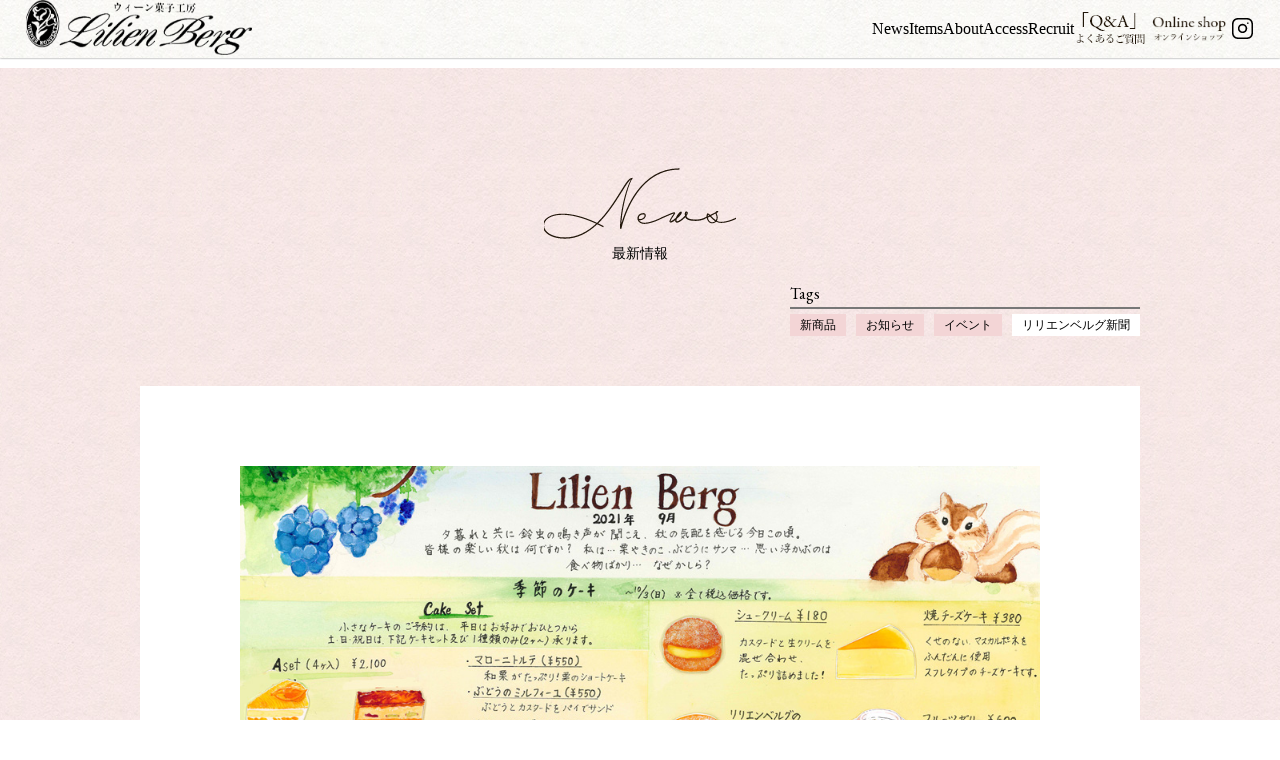

--- FILE ---
content_type: text/html; charset=UTF-8
request_url: https://www.lilienberg.jp/news/652/
body_size: 51380
content:


		
	<!doctype html>
	<html lang="ja">
		<!-- single -->
		
				
<head>
	<meta charset="utf-8">
	<meta name="viewport" content="width=device-width, initial-scale=1">
	
		<meta name='robots' content='max-image-preview:large' />
<link rel="alternate" title="oEmbed (JSON)" type="application/json+oembed" href="https://www.lilienberg.jp/wp-json/oembed/1.0/embed?url=https%3A%2F%2Fwww.lilienberg.jp%2Fnews%2F652%2F" />
<link rel="alternate" title="oEmbed (XML)" type="text/xml+oembed" href="https://www.lilienberg.jp/wp-json/oembed/1.0/embed?url=https%3A%2F%2Fwww.lilienberg.jp%2Fnews%2F652%2F&#038;format=xml" />
<style id='wp-img-auto-sizes-contain-inline-css' type='text/css'>
img:is([sizes=auto i],[sizes^="auto," i]){contain-intrinsic-size:3000px 1500px}
/*# sourceURL=wp-img-auto-sizes-contain-inline-css */
</style>
<link rel='stylesheet' id='wpsbc-style-css' href='https://www.lilienberg.jp/wp-content/plugins/wp-simple-booking-calendar-premium/assets/css/style-front-end.min.css?ver=8.3.10' type='text/css' media='all' />
<link rel='stylesheet' id='dashicons-css' href='https://www.lilienberg.jp/wp-includes/css/dashicons.min.css?ver=6.9' type='text/css' media='all' />
<style id='wp-emoji-styles-inline-css' type='text/css'>

	img.wp-smiley, img.emoji {
		display: inline !important;
		border: none !important;
		box-shadow: none !important;
		height: 1em !important;
		width: 1em !important;
		margin: 0 0.07em !important;
		vertical-align: -0.1em !important;
		background: none !important;
		padding: 0 !important;
	}
/*# sourceURL=wp-emoji-styles-inline-css */
</style>
<style id='wp-block-library-inline-css' type='text/css'>
:root{--wp-block-synced-color:#7a00df;--wp-block-synced-color--rgb:122,0,223;--wp-bound-block-color:var(--wp-block-synced-color);--wp-editor-canvas-background:#ddd;--wp-admin-theme-color:#007cba;--wp-admin-theme-color--rgb:0,124,186;--wp-admin-theme-color-darker-10:#006ba1;--wp-admin-theme-color-darker-10--rgb:0,107,160.5;--wp-admin-theme-color-darker-20:#005a87;--wp-admin-theme-color-darker-20--rgb:0,90,135;--wp-admin-border-width-focus:2px}@media (min-resolution:192dpi){:root{--wp-admin-border-width-focus:1.5px}}.wp-element-button{cursor:pointer}:root .has-very-light-gray-background-color{background-color:#eee}:root .has-very-dark-gray-background-color{background-color:#313131}:root .has-very-light-gray-color{color:#eee}:root .has-very-dark-gray-color{color:#313131}:root .has-vivid-green-cyan-to-vivid-cyan-blue-gradient-background{background:linear-gradient(135deg,#00d084,#0693e3)}:root .has-purple-crush-gradient-background{background:linear-gradient(135deg,#34e2e4,#4721fb 50%,#ab1dfe)}:root .has-hazy-dawn-gradient-background{background:linear-gradient(135deg,#faaca8,#dad0ec)}:root .has-subdued-olive-gradient-background{background:linear-gradient(135deg,#fafae1,#67a671)}:root .has-atomic-cream-gradient-background{background:linear-gradient(135deg,#fdd79a,#004a59)}:root .has-nightshade-gradient-background{background:linear-gradient(135deg,#330968,#31cdcf)}:root .has-midnight-gradient-background{background:linear-gradient(135deg,#020381,#2874fc)}:root{--wp--preset--font-size--normal:16px;--wp--preset--font-size--huge:42px}.has-regular-font-size{font-size:1em}.has-larger-font-size{font-size:2.625em}.has-normal-font-size{font-size:var(--wp--preset--font-size--normal)}.has-huge-font-size{font-size:var(--wp--preset--font-size--huge)}.has-text-align-center{text-align:center}.has-text-align-left{text-align:left}.has-text-align-right{text-align:right}.has-fit-text{white-space:nowrap!important}#end-resizable-editor-section{display:none}.aligncenter{clear:both}.items-justified-left{justify-content:flex-start}.items-justified-center{justify-content:center}.items-justified-right{justify-content:flex-end}.items-justified-space-between{justify-content:space-between}.screen-reader-text{border:0;clip-path:inset(50%);height:1px;margin:-1px;overflow:hidden;padding:0;position:absolute;width:1px;word-wrap:normal!important}.screen-reader-text:focus{background-color:#ddd;clip-path:none;color:#444;display:block;font-size:1em;height:auto;left:5px;line-height:normal;padding:15px 23px 14px;text-decoration:none;top:5px;width:auto;z-index:100000}html :where(.has-border-color){border-style:solid}html :where([style*=border-top-color]){border-top-style:solid}html :where([style*=border-right-color]){border-right-style:solid}html :where([style*=border-bottom-color]){border-bottom-style:solid}html :where([style*=border-left-color]){border-left-style:solid}html :where([style*=border-width]){border-style:solid}html :where([style*=border-top-width]){border-top-style:solid}html :where([style*=border-right-width]){border-right-style:solid}html :where([style*=border-bottom-width]){border-bottom-style:solid}html :where([style*=border-left-width]){border-left-style:solid}html :where(img[class*=wp-image-]){height:auto;max-width:100%}:where(figure){margin:0 0 1em}html :where(.is-position-sticky){--wp-admin--admin-bar--position-offset:var(--wp-admin--admin-bar--height,0px)}@media screen and (max-width:600px){html :where(.is-position-sticky){--wp-admin--admin-bar--position-offset:0px}}

/*# sourceURL=wp-block-library-inline-css */
</style><style id='global-styles-inline-css' type='text/css'>
:root{--wp--preset--aspect-ratio--square: 1;--wp--preset--aspect-ratio--4-3: 4/3;--wp--preset--aspect-ratio--3-4: 3/4;--wp--preset--aspect-ratio--3-2: 3/2;--wp--preset--aspect-ratio--2-3: 2/3;--wp--preset--aspect-ratio--16-9: 16/9;--wp--preset--aspect-ratio--9-16: 9/16;--wp--preset--color--black: #000000;--wp--preset--color--cyan-bluish-gray: #abb8c3;--wp--preset--color--white: #ffffff;--wp--preset--color--pale-pink: #f78da7;--wp--preset--color--vivid-red: #cf2e2e;--wp--preset--color--luminous-vivid-orange: #ff6900;--wp--preset--color--luminous-vivid-amber: #fcb900;--wp--preset--color--light-green-cyan: #7bdcb5;--wp--preset--color--vivid-green-cyan: #00d084;--wp--preset--color--pale-cyan-blue: #8ed1fc;--wp--preset--color--vivid-cyan-blue: #0693e3;--wp--preset--color--vivid-purple: #9b51e0;--wp--preset--gradient--vivid-cyan-blue-to-vivid-purple: linear-gradient(135deg,rgb(6,147,227) 0%,rgb(155,81,224) 100%);--wp--preset--gradient--light-green-cyan-to-vivid-green-cyan: linear-gradient(135deg,rgb(122,220,180) 0%,rgb(0,208,130) 100%);--wp--preset--gradient--luminous-vivid-amber-to-luminous-vivid-orange: linear-gradient(135deg,rgb(252,185,0) 0%,rgb(255,105,0) 100%);--wp--preset--gradient--luminous-vivid-orange-to-vivid-red: linear-gradient(135deg,rgb(255,105,0) 0%,rgb(207,46,46) 100%);--wp--preset--gradient--very-light-gray-to-cyan-bluish-gray: linear-gradient(135deg,rgb(238,238,238) 0%,rgb(169,184,195) 100%);--wp--preset--gradient--cool-to-warm-spectrum: linear-gradient(135deg,rgb(74,234,220) 0%,rgb(151,120,209) 20%,rgb(207,42,186) 40%,rgb(238,44,130) 60%,rgb(251,105,98) 80%,rgb(254,248,76) 100%);--wp--preset--gradient--blush-light-purple: linear-gradient(135deg,rgb(255,206,236) 0%,rgb(152,150,240) 100%);--wp--preset--gradient--blush-bordeaux: linear-gradient(135deg,rgb(254,205,165) 0%,rgb(254,45,45) 50%,rgb(107,0,62) 100%);--wp--preset--gradient--luminous-dusk: linear-gradient(135deg,rgb(255,203,112) 0%,rgb(199,81,192) 50%,rgb(65,88,208) 100%);--wp--preset--gradient--pale-ocean: linear-gradient(135deg,rgb(255,245,203) 0%,rgb(182,227,212) 50%,rgb(51,167,181) 100%);--wp--preset--gradient--electric-grass: linear-gradient(135deg,rgb(202,248,128) 0%,rgb(113,206,126) 100%);--wp--preset--gradient--midnight: linear-gradient(135deg,rgb(2,3,129) 0%,rgb(40,116,252) 100%);--wp--preset--font-size--small: 13px;--wp--preset--font-size--medium: 20px;--wp--preset--font-size--large: 36px;--wp--preset--font-size--x-large: 42px;--wp--preset--spacing--20: 0.44rem;--wp--preset--spacing--30: 0.67rem;--wp--preset--spacing--40: 1rem;--wp--preset--spacing--50: 1.5rem;--wp--preset--spacing--60: 2.25rem;--wp--preset--spacing--70: 3.38rem;--wp--preset--spacing--80: 5.06rem;--wp--preset--shadow--natural: 6px 6px 9px rgba(0, 0, 0, 0.2);--wp--preset--shadow--deep: 12px 12px 50px rgba(0, 0, 0, 0.4);--wp--preset--shadow--sharp: 6px 6px 0px rgba(0, 0, 0, 0.2);--wp--preset--shadow--outlined: 6px 6px 0px -3px rgb(255, 255, 255), 6px 6px rgb(0, 0, 0);--wp--preset--shadow--crisp: 6px 6px 0px rgb(0, 0, 0);}:where(.is-layout-flex){gap: 0.5em;}:where(.is-layout-grid){gap: 0.5em;}body .is-layout-flex{display: flex;}.is-layout-flex{flex-wrap: wrap;align-items: center;}.is-layout-flex > :is(*, div){margin: 0;}body .is-layout-grid{display: grid;}.is-layout-grid > :is(*, div){margin: 0;}:where(.wp-block-columns.is-layout-flex){gap: 2em;}:where(.wp-block-columns.is-layout-grid){gap: 2em;}:where(.wp-block-post-template.is-layout-flex){gap: 1.25em;}:where(.wp-block-post-template.is-layout-grid){gap: 1.25em;}.has-black-color{color: var(--wp--preset--color--black) !important;}.has-cyan-bluish-gray-color{color: var(--wp--preset--color--cyan-bluish-gray) !important;}.has-white-color{color: var(--wp--preset--color--white) !important;}.has-pale-pink-color{color: var(--wp--preset--color--pale-pink) !important;}.has-vivid-red-color{color: var(--wp--preset--color--vivid-red) !important;}.has-luminous-vivid-orange-color{color: var(--wp--preset--color--luminous-vivid-orange) !important;}.has-luminous-vivid-amber-color{color: var(--wp--preset--color--luminous-vivid-amber) !important;}.has-light-green-cyan-color{color: var(--wp--preset--color--light-green-cyan) !important;}.has-vivid-green-cyan-color{color: var(--wp--preset--color--vivid-green-cyan) !important;}.has-pale-cyan-blue-color{color: var(--wp--preset--color--pale-cyan-blue) !important;}.has-vivid-cyan-blue-color{color: var(--wp--preset--color--vivid-cyan-blue) !important;}.has-vivid-purple-color{color: var(--wp--preset--color--vivid-purple) !important;}.has-black-background-color{background-color: var(--wp--preset--color--black) !important;}.has-cyan-bluish-gray-background-color{background-color: var(--wp--preset--color--cyan-bluish-gray) !important;}.has-white-background-color{background-color: var(--wp--preset--color--white) !important;}.has-pale-pink-background-color{background-color: var(--wp--preset--color--pale-pink) !important;}.has-vivid-red-background-color{background-color: var(--wp--preset--color--vivid-red) !important;}.has-luminous-vivid-orange-background-color{background-color: var(--wp--preset--color--luminous-vivid-orange) !important;}.has-luminous-vivid-amber-background-color{background-color: var(--wp--preset--color--luminous-vivid-amber) !important;}.has-light-green-cyan-background-color{background-color: var(--wp--preset--color--light-green-cyan) !important;}.has-vivid-green-cyan-background-color{background-color: var(--wp--preset--color--vivid-green-cyan) !important;}.has-pale-cyan-blue-background-color{background-color: var(--wp--preset--color--pale-cyan-blue) !important;}.has-vivid-cyan-blue-background-color{background-color: var(--wp--preset--color--vivid-cyan-blue) !important;}.has-vivid-purple-background-color{background-color: var(--wp--preset--color--vivid-purple) !important;}.has-black-border-color{border-color: var(--wp--preset--color--black) !important;}.has-cyan-bluish-gray-border-color{border-color: var(--wp--preset--color--cyan-bluish-gray) !important;}.has-white-border-color{border-color: var(--wp--preset--color--white) !important;}.has-pale-pink-border-color{border-color: var(--wp--preset--color--pale-pink) !important;}.has-vivid-red-border-color{border-color: var(--wp--preset--color--vivid-red) !important;}.has-luminous-vivid-orange-border-color{border-color: var(--wp--preset--color--luminous-vivid-orange) !important;}.has-luminous-vivid-amber-border-color{border-color: var(--wp--preset--color--luminous-vivid-amber) !important;}.has-light-green-cyan-border-color{border-color: var(--wp--preset--color--light-green-cyan) !important;}.has-vivid-green-cyan-border-color{border-color: var(--wp--preset--color--vivid-green-cyan) !important;}.has-pale-cyan-blue-border-color{border-color: var(--wp--preset--color--pale-cyan-blue) !important;}.has-vivid-cyan-blue-border-color{border-color: var(--wp--preset--color--vivid-cyan-blue) !important;}.has-vivid-purple-border-color{border-color: var(--wp--preset--color--vivid-purple) !important;}.has-vivid-cyan-blue-to-vivid-purple-gradient-background{background: var(--wp--preset--gradient--vivid-cyan-blue-to-vivid-purple) !important;}.has-light-green-cyan-to-vivid-green-cyan-gradient-background{background: var(--wp--preset--gradient--light-green-cyan-to-vivid-green-cyan) !important;}.has-luminous-vivid-amber-to-luminous-vivid-orange-gradient-background{background: var(--wp--preset--gradient--luminous-vivid-amber-to-luminous-vivid-orange) !important;}.has-luminous-vivid-orange-to-vivid-red-gradient-background{background: var(--wp--preset--gradient--luminous-vivid-orange-to-vivid-red) !important;}.has-very-light-gray-to-cyan-bluish-gray-gradient-background{background: var(--wp--preset--gradient--very-light-gray-to-cyan-bluish-gray) !important;}.has-cool-to-warm-spectrum-gradient-background{background: var(--wp--preset--gradient--cool-to-warm-spectrum) !important;}.has-blush-light-purple-gradient-background{background: var(--wp--preset--gradient--blush-light-purple) !important;}.has-blush-bordeaux-gradient-background{background: var(--wp--preset--gradient--blush-bordeaux) !important;}.has-luminous-dusk-gradient-background{background: var(--wp--preset--gradient--luminous-dusk) !important;}.has-pale-ocean-gradient-background{background: var(--wp--preset--gradient--pale-ocean) !important;}.has-electric-grass-gradient-background{background: var(--wp--preset--gradient--electric-grass) !important;}.has-midnight-gradient-background{background: var(--wp--preset--gradient--midnight) !important;}.has-small-font-size{font-size: var(--wp--preset--font-size--small) !important;}.has-medium-font-size{font-size: var(--wp--preset--font-size--medium) !important;}.has-large-font-size{font-size: var(--wp--preset--font-size--large) !important;}.has-x-large-font-size{font-size: var(--wp--preset--font-size--x-large) !important;}
/*# sourceURL=global-styles-inline-css */
</style>

<style id='classic-theme-styles-inline-css' type='text/css'>
/*! This file is auto-generated */
.wp-block-button__link{color:#fff;background-color:#32373c;border-radius:9999px;box-shadow:none;text-decoration:none;padding:calc(.667em + 2px) calc(1.333em + 2px);font-size:1.125em}.wp-block-file__button{background:#32373c;color:#fff;text-decoration:none}
/*# sourceURL=/wp-includes/css/classic-themes.min.css */
</style>
<link rel='stylesheet' id='contact-form-7-css' href='https://www.lilienberg.jp/wp-content/plugins/contact-form-7/includes/css/styles.css?ver=6.1.4' type='text/css' media='all' />
<link rel='stylesheet' id='jquery-ui-dialog-min-css-css' href='https://www.lilienberg.jp/wp-includes/css/jquery-ui-dialog.min.css?ver=6.9' type='text/css' media='all' />
<script type="text/javascript" src="https://www.lilienberg.jp/wp-includes/js/jquery/jquery.min.js?ver=3.7.1" id="jquery-core-js"></script>
<script type="text/javascript" src="https://www.lilienberg.jp/wp-includes/js/jquery/jquery-migrate.min.js?ver=3.4.1" id="jquery-migrate-js"></script>
<link rel="https://api.w.org/" href="https://www.lilienberg.jp/wp-json/" /><link rel="alternate" title="JSON" type="application/json" href="https://www.lilienberg.jp/wp-json/wp/v2/news/652" /><link rel="EditURI" type="application/rsd+xml" title="RSD" href="https://www.lilienberg.jp/xmlrpc.php?rsd" />
<meta name="generator" content="WordPress 6.9" />
<link rel="canonical" href="https://www.lilienberg.jp/news/652/" />
<link rel='shortlink' href='https://www.lilienberg.jp/?p=652' />
<noscript><style>.lazyload[data-src]{display:none !important;}</style></noscript><style>.lazyload{background-image:none !important;}.lazyload:before{background-image:none !important;}</style><link rel="icon" href="https://www.lilienberg.jp/wp-content/uploads/2021/06/cropped-fav-32x32.png" sizes="32x32" />
<link rel="icon" href="https://www.lilienberg.jp/wp-content/uploads/2021/06/cropped-fav-192x192.png" sizes="192x192" />
<link rel="apple-touch-icon" href="https://www.lilienberg.jp/wp-content/uploads/2021/06/cropped-fav-180x180.png" />
<meta name="msapplication-TileImage" content="https://www.lilienberg.jp/wp-content/uploads/2021/06/cropped-fav-270x270.png" />
	
	<link rel="stylesheet" href="https://www.lilienberg.jp/wp-content/themes/annie/css/reset.css" type="text/css" media="all" />
	<link rel="stylesheet" href="https://www.lilienberg.jp/wp-content/themes/annie/css/style.css?>?d=202403041640" type="text/css" media="all" />
	<link rel="stylesheet" href="https://www.lilienberg.jp/wp-content/themes/annie/css/plugin.css?d=202504211610" type="text/css" media="all" />
	<!-- Google fonts -->
	<link rel="preconnect" href="https://fonts.googleapis.com">
	<link rel="preconnect" href="https://fonts.gstatic.com" crossorigin>
	<link href="https://fonts.googleapis.com/css2?family=EB+Garamond&display=swap" rel="stylesheet">
	<!-- /Google fonts -->
	
	<script type="text/javascript" src="https://www.lilienberg.jp/wp-content/themes/annie/js/global.js"></script>
	<script type="text/javascript" src="https://www.lilienberg.jp/wp-content/themes/annie/js/archive_news.js"></script>
	<script type="text/javascript" src="https://www.lilienberg.jp/wp-content/themes/annie/js/archive_items.js"></script>
	<script type="text/javascript" src="https://www.lilienberg.jp/wp-content/themes/annie/js/top.js"></script>
	<script type="text/javascript" src="https://www.lilienberg.jp/wp-content/themes/annie/js/jquery.bgswitcher.js"></script>
	<script type="text/javascript" src="https://www.lilienberg.jp/wp-content/themes/annie/js/contact.js"></script>
	
		<title>リリエンベルグ | 2021年　9月号</title>
	<!-- Global site tag (gtag.js) - Google Analytics -->
	<script async src="https://www.googletagmanager.com/gtag/js?id=G-KWXF40ZSGT"></script>
	<script>
	  window.dataLayer = window.dataLayer || [];
	  function gtag(){dataLayer.push(arguments);}
	  gtag('js', new Date());

	  gtag('config', 'G-KWXF40ZSGT');
	</script>
	
	<script>
  
  /*動画のアスペクト比が16:9以外の時はmovie_reSizeの第二引数で指定してください。*/
  movie_reSize('cover');
  window.onload = function(){
    movie_reSize('cover');
  };
  window.onresize = function(){
    movie_reSize('cover');
  }
  /*
  * target  → (string) 合わせる要素のIDを指定
  * size     → (string)動画の比率を指定、初期値'16:9'
  */
  function movie_reSize(target,size){
    if(typeof size === 'undefined'){
      size = '16:9';
    }
    sizeArray = size.split(':');
    sizeArray[0] = Number(sizeArray[0]);
    sizeArray[1] = Number(sizeArray[1]);
    if(!target ||  sizeArray[0] == 'NaN' || sizeArray[1] == 'NaN'){
      console.log('値が正しくありません。');
      return false;
    }else{
    var $cover = document.getElementById(target),
        $movieContent = document.getElementById('movie'),
        coverWidth = $cover.getBoundingClientRect().width,
        coverHeight = $cover.getBoundingClientRect().height,
        tatehi = coverHeight / sizeArray[1],
        yokohi = coverWidth / sizeArray[0],ansWidth,ansHeight;
    
    if(tatehi>yokohi){
      ansHeight = coverHeight;
      ansWidth = tatehi * sizeArray[0];
    }else{
      ansWidth = coverWidth;
      ansHeight = yokohi * sizeArray[1];
    }
    
    
    $movieContent.style.width = ansWidth+'px';
    $movieContent.style.height = ansHeight+160+'px';//160は投稿者情報などを消すために着けています。表示させたい場合は+160を消去してください。
    }
  }
</script>
<script>
  var tag = document.createElement('script');
  tag.src = "//www.youtube.com/iframe_api";
  var firstScriptTag = document.getElementsByTagName('script')[0];
  firstScriptTag.parentNode.insertBefore(tag, firstScriptTag);
  var player;
  function onYouTubeIframeAPIReady() {
    var movieId = 'jRn7-MH5jaw';//youtubeの動画のID。再生したい動画のIDを入力。
    player = new YT.Player('movie', {
      /*
      playerVarsで細かい設定ができます。
      コメントはどんな設定をしているか書いているだけです。
      */
      playerVars:{
        playsinline: 1,
        autoplay: 1, // 自動再生
        loop: 1, // ループ有効
        listType: 'playlist', //リスト再生（ループ再生に必要）
        playlist: movieId, // 再生する動画リスト（ループ再生に必要）
        controls: 0, // コントロールバー非表示
        enablejsapi: 1, //JavaScript API 有効
        modestbranding:1,//yutubeロゴの非表示
        iv_load_policy: 3, //動画アノテーションを表示しない
        disablekb:1, //キーボード操作OFF
        showinfo:0, //動画の再生が始まる前に動画のタイトルなどの情報を表示しない
        rel:0, //再生終了時に関連動画を表示しない
      },
      videoId:  movieId,
      events: {
        'onReady': onPlayerReady,//動画の準備ができたらonPlayerReadyを実行
        'onStateChange': onPlayerStateChange,
      }
    });
  }
  function onPlayerReady(e) {
    e.target.mute();//音声ミュート
    e.target.playVideo();//動画スタート（SP用）
  }
  function onPlayerStateChange(e){
    if(e.data == 1){
      document.getElementById('cover').style.opacity = 1;//動画の再生が始まったら表示
    }
  }
  
</script>
</head>

		
				<body id="news_post_page">
			
						
<header>
	<div id="pc_header" class="pc_only">
				<div id="pc_top_header">
			<ul id="pc_top_header_menu">
				<li>
					<a class="pc_menu_img" href="https://www.lilienberg.jp//news"><img src="[data-uri]" data-src="https://www.lilienberg.jp/wp-content/themes/annie/image/news_icon.png" decoding="async" class="lazyload" data-eio-rwidth="58" data-eio-rheight="34"><noscript><img src="https://www.lilienberg.jp/wp-content/themes/annie/image/news_icon.png" data-eio="l"></noscript></a>
					<a class="pc_menu_name" href="https://www.lilienberg.jp//news">News</a>
				</li>
<!--				<li>
					<a class="pc_menu_img scroll_link" data-scroll_to="top_pickup" data-y_hosei="0"><img src="[data-uri]" data-src="https://www.lilienberg.jp/wp-content/themes/annie/image/pickup_icon.png" decoding="async" class="lazyload" data-eio-rwidth="53" data-eio-rheight="34"><noscript><img src="https://www.lilienberg.jp/wp-content/themes/annie/image/pickup_icon.png" data-eio="l"></noscript></a>
					<a class="pc_menu_name scroll_link" data-scroll_to="top_pickup" data-y_hosei="0">Pick up</a>
				</li>-->
				<li>
					<a class="pc_menu_img" href="https://www.lilienberg.jp//items"><img src="[data-uri]" data-src="https://www.lilienberg.jp/wp-content/themes/annie/image/items_icon.png" decoding="async" class="lazyload" data-eio-rwidth="42" data-eio-rheight="42"><noscript><img src="https://www.lilienberg.jp/wp-content/themes/annie/image/items_icon.png" data-eio="l"></noscript></a>
					<a class="pc_menu_name" href="https://www.lilienberg.jp//items">Items</a>
				</li>
				<li>
					<a class="pc_menu_img" href="https://www.lilienberg.jp//about"><img src="[data-uri]" data-src="https://www.lilienberg.jp/wp-content/themes/annie/image/about_icon.png" decoding="async" class="lazyload" data-eio-rwidth="49" data-eio-rheight="43"><noscript><img src="https://www.lilienberg.jp/wp-content/themes/annie/image/about_icon.png" data-eio="l"></noscript></a>
					<a class="pc_menu_name" href="https://www.lilienberg.jp//about">About</a>
				</li>
				<li>
					<a class="pc_menu_img scroll_link" data-scroll_to="top_access" data-y_hosei="0"><img src="[data-uri]" data-src="https://www.lilienberg.jp/wp-content/themes/annie/image/access_icon.png" decoding="async" class="lazyload" data-eio-rwidth="58" data-eio-rheight="43"><noscript><img src="https://www.lilienberg.jp/wp-content/themes/annie/image/access_icon.png" data-eio="l"></noscript></a>
					<a class="pc_menu_name scroll_link" data-scroll_to="top_access" data-y_hosei="0">Access</a>
				</li>
				<li>
					<a class="pc_menu_img" href="/recruit/"><img src="[data-uri]" data-src="https://www.lilienberg.jp/wp-content/themes/annie/image/recruit_icon.png" decoding="async" class="lazyload" data-eio-rwidth="54" data-eio-rheight="34"><noscript><img src="https://www.lilienberg.jp/wp-content/themes/annie/image/recruit_icon.png" data-eio="l"></noscript></a>
					<a class="pc_menu_name" href="/recruit/">Recruit</a>
				</li>

								<!-- <li>
					<a class="pc_menu_img scroll_link" data-scroll_to="top_tearoom" data-y_hosei="0"><img src="[data-uri]" data-src="https://www.lilienberg.jp/wp-content/themes/annie/image/tea-room_icon.png" decoding="async" class="lazyload" data-eio-rwidth="58" data-eio-rheight="32"><noscript><img src="https://www.lilienberg.jp/wp-content/themes/annie/image/tea-room_icon.png" data-eio="l"></noscript></a>
					<a class="pc_menu_name scroll_link" data-scroll_to="top_tearoom" data-y_hosei="0">Tea room</a>
				</li> 
				<li class="text_center">
					<a class="pc_menu_name scroll_link" data-scroll_to="top_tearoom" data-y_hosei="0">
						Tea room<br>
						<span class="text_small">休業中</span>
					</a>
				</li>-->
				<li>
					<a class="pc_menu_img" href="/contact/">
					<img src="[data-uri]" data-src="https://www.lilienberg.jp/wp-content/themes/annie/image/qa_w.png" decoding="async" class="lazyload" data-eio-rwidth="72" data-eio-rheight="38"><noscript><img src="https://www.lilienberg.jp/wp-content/themes/annie/image/qa_w.png" data-eio="l"></noscript></a>
				</li>
				<li>
					<a class="header_link_button" href="https://shop.cake-cake.net/lilienberg/" target="_blank" rel="noopener">
						<!-- <img src="[data-uri]" data-src="https://www.lilienberg.jp/wp-content/themes/annie/image/onlineshop_w_s_oyasumi.png" decoding="async" class="lazyload" data-eio-rwidth="109" data-eio-rheight="53"><noscript><img src="https://www.lilienberg.jp/wp-content/themes/annie/image/onlineshop_w_s_oyasumi.png" data-eio="l"></noscript> -->
						<img src="[data-uri]" data-src="https://www.lilienberg.jp/wp-content/themes/annie/image/onlineshop_w_s.png" decoding="async" class="lazyload" data-eio-rwidth="109" data-eio-rheight="53"><noscript><img src="https://www.lilienberg.jp/wp-content/themes/annie/image/onlineshop_w_s.png" data-eio="l"></noscript>
					</a>
				</li>
				<li>
					<a class="instagram_link" href="https://www.instagram.com/lilien_berg/" target="_blank" rel="noopener">
						<img src="[data-uri]" class="instagram_icon lazyload" width="30" height="30"  data-src="https://www.lilienberg.jp/wp-content/themes/annie/image/svg/icon_instagram_white.svg" decoding="async" data-eio-rwidth="30" data-eio-rheight="30"><noscript><img src="https://www.lilienberg.jp/wp-content/themes/annie/image/svg/icon_instagram_white.svg" class="instagram_icon" width="30" height="30"  data-eio="l"></noscript>
						<span class="text_small">Instagram</span>
					</a>
				</li>
			</ul>
		</div>
		
		<div id="pc_other_header" class="back_color_white">
			<div id="pc_other_header_inner">
				<div id="pc_menu_logo"><a href="/"><img src="[data-uri]" data-src="https://www.lilienberg.jp/wp-content/themes/annie/image/logo.png" decoding="async" class="lazyload" data-eio-rwidth="226" data-eio-rheight="55"><noscript><img src="https://www.lilienberg.jp/wp-content/themes/annie/image/logo.png" data-eio="l"></noscript></a></div>
				<ul id="pc_menu_link">
					
																<li><a href="/news/">News</a></li>
<!--						<li><a href="/pickup/">Pick up</a></li>
-->						<li><a href="/items/">Items</a></li>
						<!-- <li><a href="/tea_room/">Tea room</a></li> -->
						<li><a href="https://www.lilienberg.jp//about">About</a></li>
						<li><a href="https://www.lilienberg.jp//#top_access">Access</a></li>
						<li><a href="/recruit/">Recruit</a></li>
						<!--<li class="text_center"><a href="/tea_room/">Tea room<br><span class="text_small">休業中</span></a></li>-->						
										<!-- <li><a href="/recruit/">Recruit</a></li> -->
					<li>
					<a class="pc_menu_img" href="/contact/">
					<img src="[data-uri]" data-src="https://www.lilienberg.jp/wp-content/themes/annie/image/qa_b.png" decoding="async" class="lazyload" data-eio-rwidth="72" data-eio-rheight="38"><noscript><img src="https://www.lilienberg.jp/wp-content/themes/annie/image/qa_b.png" data-eio="l"></noscript></a>
					</li>
					<li>
						<a class="header_link_button" href="https://shop.cake-cake.net/lilienberg/" target="_blank">
							<!-- <img src="[data-uri]" data-src="https://www.lilienberg.jp/wp-content/themes/annie/image/onlineshop_s_oyasumi.png" decoding="async" class="lazyload" data-eio-rwidth="109" data-eio-rheight="53"><noscript><img src="https://www.lilienberg.jp/wp-content/themes/annie/image/onlineshop_s_oyasumi.png" data-eio="l"></noscript> -->
							<img src="[data-uri]" data-src="https://www.lilienberg.jp/wp-content/themes/annie/image/onlineshop_s.png" decoding="async" class="lazyload" data-eio-rwidth="109" data-eio-rheight="53"><noscript><img src="https://www.lilienberg.jp/wp-content/themes/annie/image/onlineshop_s.png" data-eio="l"></noscript>
						</a>
					</li>
					<li>
						<a class="instagram_link" href="https://www.instagram.com/lilien_berg/" target="_blank" rel="noopener">
							<img src="[data-uri]" class="instagram_icon lazyload" width="30" height="30"  data-src="https://www.lilienberg.jp/wp-content/themes/annie/image/svg/icon_instagram.svg" decoding="async" data-eio-rwidth="30" data-eio-rheight="30"><noscript><img src="https://www.lilienberg.jp/wp-content/themes/annie/image/svg/icon_instagram.svg" class="instagram_icon" width="30" height="30"  data-eio="l"></noscript>
							<!-- <span class="text_small">Instagram</span> -->
						</a>
					</li>
				</ul>
			</div>
		</div>
		
	</div>
	<div id="sp_header" class="sp_only back_color_white">
		<div id="sp_operation_area">
			<div id="sp_header_logo"><a href="/"><img src="[data-uri]" data-src="https://www.lilienberg.jp/wp-content/themes/annie/image/logo.png" decoding="async" class="lazyload" data-eio-rwidth="226" data-eio-rheight="55"><noscript><img src="https://www.lilienberg.jp/wp-content/themes/annie/image/logo.png" data-eio="l"></noscript></a></div>
			<a id="sp_menu_link"><img src="[data-uri]" data-src="https://www.lilienberg.jp/wp-content/themes/annie/image/menu_icon.png" decoding="async" class="lazyload" data-eio-rwidth="25" data-eio-rheight="19"><noscript><img src="https://www.lilienberg.jp/wp-content/themes/annie/image/menu_icon.png" data-eio="l"></noscript></a>
		</div>
		<div id="sp_menu" style="display: none;" class="back_color_white">
			<div id="sp_menu_close_button_area"><img id="sp_menu_close_button" src="[data-uri]" data-src="https://www.lilienberg.jp/wp-content/themes/annie/image/close_icon.png" decoding="async" class="lazyload" data-eio-rwidth="24" data-eio-rheight="24"><noscript><img id="sp_menu_close_button" src="https://www.lilienberg.jp/wp-content/themes/annie/image/close_icon.png" data-eio="l"></noscript></div>
			<div id="sp_menu_logo_area"><a href="/"><img src="[data-uri]" data-src="https://www.lilienberg.jp/wp-content/themes/annie/image/logo.png" decoding="async" class="lazyload" data-eio-rwidth="226" data-eio-rheight="55"><noscript><img src="https://www.lilienberg.jp/wp-content/themes/annie/image/logo.png" data-eio="l"></noscript></a></div>
			<ul id="sp_menu_link">
				
													<li><a href="https://www.lilienberg.jp//news">News</a></li>
<!--					<li><a href="/pickup/">Pick up</a></li>
-->					<li><a href="https://www.lilienberg.jp//items">Items</a></li>
					<!-- <li><a href="/tea_room/">Tea room</a></li> -->
					<li><a href="https://www.lilienberg.jp//about">About</a></li>
					<li><a href="https://www.lilienberg.jp//#top_access">Access</a></li>
					<li><a href="https://www.lilienberg.jp//recruit">Recruit</a></li>
					<!--<li class="text_center"><a href="/tea_room/">
						Tea room<br>
						<span class="text_small">休業中</span>
					</a></li>-->
					<li>
					<a class="pc_menu_img" href="https://www.lilienberg.jp//contact/">
					<img src="[data-uri]" data-src="https://www.lilienberg.jp/wp-content/themes/annie/image/qa_b.png" decoding="async" class="lazyload" data-eio-rwidth="72" data-eio-rheight="38"><noscript><img src="https://www.lilienberg.jp/wp-content/themes/annie/image/qa_b.png" data-eio="l"></noscript></a>
					</li>
					
								<li>
					<a class="header_link_button" href="https://shop.cake-cake.net/lilienberg/" target="_blank">
						<!-- <img src="[data-uri]" data-src="https://www.lilienberg.jp/wp-content/themes/annie/image/onlineshop_s_oyasumi.png" decoding="async" class="lazyload" data-eio-rwidth="109" data-eio-rheight="53"><noscript><img src="https://www.lilienberg.jp/wp-content/themes/annie/image/onlineshop_s_oyasumi.png" data-eio="l"></noscript> -->
						<img src="[data-uri]" data-src="https://www.lilienberg.jp/wp-content/themes/annie/image/onlineshop_s.png" decoding="async" class="lazyload" data-eio-rwidth="109" data-eio-rheight="53"><noscript><img src="https://www.lilienberg.jp/wp-content/themes/annie/image/onlineshop_s.png" data-eio="l"></noscript>
					</a>
				</li>
				<li>
					<a class="instagram_link" href="https://www.instagram.com/lilien_berg/" target="_blank" rel="noopener">
						<img src="[data-uri]" class="instagram_icon lazyload" width="30" height="30"  data-src="https://www.lilienberg.jp/wp-content/themes/annie/image/svg/icon_instagram.svg" decoding="async" data-eio-rwidth="30" data-eio-rheight="30"><noscript><img src="https://www.lilienberg.jp/wp-content/themes/annie/image/svg/icon_instagram.svg" class="instagram_icon" width="30" height="30"  data-eio="l"></noscript>
						<!-- <span class="text_small">Instagram</span> -->
					</a>
				</li>
				
			</ul>
		</div>
	</div>
	
		</header>
			
						
			
									
						<main id="main_contents" class="site-main">
				


<div id="news" class="common_contents">
	<div id="news_inner" class="common_contents_inner">
		<div class="contents_title">
			<!-- <div class="contents_title_en">News</div> -->
			<div class="contents_title_en">
				<img src="[data-uri]" width="192" height="71" alt="News" class="contents_title_en_img contents_title_en_img_news lazyload" data-src="https://www.lilienberg.jp/wp-content/themes/annie/image/svg/h_news.svg" decoding="async" data-eio-rwidth="192" data-eio-rheight="71"><noscript><img src="https://www.lilienberg.jp/wp-content/themes/annie/image/svg/h_news.svg" width="192" height="71" alt="News" class="contents_title_en_img contents_title_en_img_news" data-eio="l"></noscript>
			</div>
			<div class="contents_title_ja">最新情報</div>
		</div>
		
				
						<div class="pc_news_tags_wrapper pc_only">
		<div class="pc_news_tags_inner">
			<div class="pc_news_tags_title">Tags</div>
			<ul class="pc_news_tags_list">
									<li ><a href="/news/?q_news_category=new_product">新商品</a></li>
									<li ><a href="/news/?q_news_category=information">お知らせ</a></li>
									<li ><a href="/news/?q_news_category=event">イベント</a></li>
									<li class="news_cate_selected"><a href="/news/?q_news_category=news_paper">リリエンベルグ新聞</a></li>
							</ul>
		</div>
	</div>
	<div class="sp_news_tags_wrapper sp_only">
		<div class="sp_news_tags_inner">
			<div class="sp_news_tags_title">Tags</div>
			<select class="sp_news_tags_list">
				<option value=""></option>
									<option  value="new_product">新商品</option>
									<option  value="information">お知らせ</option>
									<option  value="event">イベント</option>
									<option selected="selected" value="news_paper">リリエンベルグ新聞</option>
							</select>
		</div>
	</div>
		
		<div id="target_news">
			<div id="target_news_inner">
				<div id="target_news_image"><img src="[data-uri]" data-src="https://www.lilienberg.jp/wp-content/uploads/2021/09/news21_9.jpg" decoding="async" class="lazyload" data-eio-rwidth="1000" data-eio-rheight="706"><noscript><img src="https://www.lilienberg.jp/wp-content/uploads/2021/09/news21_9.jpg" data-eio="l"></noscript></div>
				<div id="target_news_category"><a href="/news/?q_news_category=news_paper">リリエンベルグ新聞</a></div>
				<div id="target_news_date">2021.9.5</div>
				<div id="target_news_title">2021年　9月号</div>
				<div id="target_news_value"><!-- wp:paragraph -->
<p>2021年9月号を発行しました！</p>
<!-- /wp:paragraph --></div>
			</div>
		</div>
		
				<div id="next_prev_post_wrapper">
			<div id="pc_next_prev_post" class="pc_only">
				<div id="pc_next_prev_post_inner">
					<span><a href="https://www.lilienberg.jp/news/576/" rel="prev">&lt;前の記事へ</a></span>
					<a href="/news/" class="link_button_1">最新記事一覧へ</a>
					<span><a href="https://www.lilienberg.jp/news/710/" rel="next">次の記事へ&gt;</a></span>
				</div>
			</div>
			<div id="sp_next_prev_post" class="sp_only">
				<a href="/news/" class="link_button_1">最新記事一覧へ</a>
				<div id="sp_next_prev_post_link_wrapper">
					<span><a href="https://www.lilienberg.jp/news/576/" rel="prev">&lt;前の記事へ</a></span>
					<span><a href="https://www.lilienberg.jp/news/710/" rel="next">次の記事へ&gt;</a></span>
				</div>
			</div>
		</div>
		
		
						<div class="pc_news_tags_wrapper pc_only">
		<div class="pc_news_tags_inner">
			<div class="pc_news_tags_title">Tags</div>
			<ul class="pc_news_tags_list">
									<li ><a href="/news/?q_news_category=new_product">新商品</a></li>
									<li ><a href="/news/?q_news_category=information">お知らせ</a></li>
									<li ><a href="/news/?q_news_category=event">イベント</a></li>
									<li class="news_cate_selected"><a href="/news/?q_news_category=news_paper">リリエンベルグ新聞</a></li>
							</ul>
		</div>
	</div>
	<div class="sp_news_tags_wrapper sp_only">
		<div class="sp_news_tags_inner">
			<div class="sp_news_tags_title">Tags</div>
			<select class="sp_news_tags_list">
				<option value=""></option>
									<option  value="new_product">新商品</option>
									<option  value="information">お知らせ</option>
									<option  value="event">イベント</option>
									<option selected="selected" value="news_paper">リリエンベルグ新聞</option>
							</select>
		</div>
	</div>
		
	</div>
</div>

			</main>
			
						

<footer class="back_color_white">
	Copyright &copy; Lilien Berg. All rights reserved.
</footer>

<script type="speculationrules">
{"prefetch":[{"source":"document","where":{"and":[{"href_matches":"/*"},{"not":{"href_matches":["/wp-*.php","/wp-admin/*","/wp-content/uploads/*","/wp-content/*","/wp-content/plugins/*","/wp-content/themes/annie/*","/*\\?(.+)"]}},{"not":{"selector_matches":"a[rel~=\"nofollow\"]"}},{"not":{"selector_matches":".no-prefetch, .no-prefetch a"}}]},"eagerness":"conservative"}]}
</script>
<script type="text/javascript" id="eio-lazy-load-js-before">
/* <![CDATA[ */
var eio_lazy_vars = {"exactdn_domain":"","skip_autoscale":0,"bg_min_dpr":1.1,"threshold":0,"use_dpr":1};
//# sourceURL=eio-lazy-load-js-before
/* ]]> */
</script>
<script type="text/javascript" src="https://www.lilienberg.jp/wp-content/plugins/ewww-image-optimizer/includes/lazysizes.min.js?ver=831" id="eio-lazy-load-js" async="async" data-wp-strategy="async"></script>
<script type="text/javascript" src="https://www.lilienberg.jp/wp-includes/js/jquery/ui/core.min.js?ver=1.13.3" id="jquery-ui-core-js"></script>
<script type="text/javascript" src="https://www.lilienberg.jp/wp-includes/js/jquery/ui/datepicker.min.js?ver=1.13.3" id="jquery-ui-datepicker-js"></script>
<script type="text/javascript" id="jquery-ui-datepicker-js-after">
/* <![CDATA[ */
jQuery(function(jQuery){jQuery.datepicker.setDefaults({"closeText":"\u9589\u3058\u308b","currentText":"\u4eca\u65e5","monthNames":["1\u6708","2\u6708","3\u6708","4\u6708","5\u6708","6\u6708","7\u6708","8\u6708","9\u6708","10\u6708","11\u6708","12\u6708"],"monthNamesShort":["1\u6708","2\u6708","3\u6708","4\u6708","5\u6708","6\u6708","7\u6708","8\u6708","9\u6708","10\u6708","11\u6708","12\u6708"],"nextText":"\u6b21","prevText":"\u524d","dayNames":["\u65e5\u66dc\u65e5","\u6708\u66dc\u65e5","\u706b\u66dc\u65e5","\u6c34\u66dc\u65e5","\u6728\u66dc\u65e5","\u91d1\u66dc\u65e5","\u571f\u66dc\u65e5"],"dayNamesShort":["\u65e5","\u6708","\u706b","\u6c34","\u6728","\u91d1","\u571f"],"dayNamesMin":["\u65e5","\u6708","\u706b","\u6c34","\u6728","\u91d1","\u571f"],"dateFormat":"yy.mm.d","firstDay":1,"isRTL":false});});
//# sourceURL=jquery-ui-datepicker-js-after
/* ]]> */
</script>
<script type="text/javascript" id="wpsbc-script-js-extra">
/* <![CDATA[ */
var wpsbc = {"ajax_url":"https://www.lilienberg.jp/wp-admin/admin-ajax.php","search_form_nonce":"42262ee5e2","search_date_format":"yy.m.d","calendar_months_to_jump":""};
//# sourceURL=wpsbc-script-js-extra
/* ]]> */
</script>
<script type="text/javascript" src="https://www.lilienberg.jp/wp-content/plugins/wp-simple-booking-calendar-premium/assets/js/script-front-end.min.js?ver=8.3.10" id="wpsbc-script-js"></script>
<script type="text/javascript" src="https://www.lilienberg.jp/wp-includes/js/dist/hooks.min.js?ver=dd5603f07f9220ed27f1" id="wp-hooks-js"></script>
<script type="text/javascript" src="https://www.lilienberg.jp/wp-includes/js/dist/i18n.min.js?ver=c26c3dc7bed366793375" id="wp-i18n-js"></script>
<script type="text/javascript" id="wp-i18n-js-after">
/* <![CDATA[ */
wp.i18n.setLocaleData( { 'text direction\u0004ltr': [ 'ltr' ] } );
//# sourceURL=wp-i18n-js-after
/* ]]> */
</script>
<script type="text/javascript" src="https://www.lilienberg.jp/wp-content/plugins/contact-form-7/includes/swv/js/index.js?ver=6.1.4" id="swv-js"></script>
<script type="text/javascript" id="contact-form-7-js-translations">
/* <![CDATA[ */
( function( domain, translations ) {
	var localeData = translations.locale_data[ domain ] || translations.locale_data.messages;
	localeData[""].domain = domain;
	wp.i18n.setLocaleData( localeData, domain );
} )( "contact-form-7", {"translation-revision-date":"2025-11-30 08:12:23+0000","generator":"GlotPress\/4.0.3","domain":"messages","locale_data":{"messages":{"":{"domain":"messages","plural-forms":"nplurals=1; plural=0;","lang":"ja_JP"},"This contact form is placed in the wrong place.":["\u3053\u306e\u30b3\u30f3\u30bf\u30af\u30c8\u30d5\u30a9\u30fc\u30e0\u306f\u9593\u9055\u3063\u305f\u4f4d\u7f6e\u306b\u7f6e\u304b\u308c\u3066\u3044\u307e\u3059\u3002"],"Error:":["\u30a8\u30e9\u30fc:"]}},"comment":{"reference":"includes\/js\/index.js"}} );
//# sourceURL=contact-form-7-js-translations
/* ]]> */
</script>
<script type="text/javascript" id="contact-form-7-js-before">
/* <![CDATA[ */
var wpcf7 = {
    "api": {
        "root": "https:\/\/www.lilienberg.jp\/wp-json\/",
        "namespace": "contact-form-7\/v1"
    }
};
//# sourceURL=contact-form-7-js-before
/* ]]> */
</script>
<script type="text/javascript" src="https://www.lilienberg.jp/wp-content/plugins/contact-form-7/includes/js/index.js?ver=6.1.4" id="contact-form-7-js"></script>
<script type="text/javascript" src="https://www.lilienberg.jp/wp-includes/js/jquery/ui/mouse.min.js?ver=1.13.3" id="jquery-ui-mouse-js"></script>
<script type="text/javascript" src="https://www.lilienberg.jp/wp-includes/js/jquery/ui/resizable.min.js?ver=1.13.3" id="jquery-ui-resizable-js"></script>
<script type="text/javascript" src="https://www.lilienberg.jp/wp-includes/js/jquery/ui/draggable.min.js?ver=1.13.3" id="jquery-ui-draggable-js"></script>
<script type="text/javascript" src="https://www.lilienberg.jp/wp-includes/js/jquery/ui/controlgroup.min.js?ver=1.13.3" id="jquery-ui-controlgroup-js"></script>
<script type="text/javascript" src="https://www.lilienberg.jp/wp-includes/js/jquery/ui/checkboxradio.min.js?ver=1.13.3" id="jquery-ui-checkboxradio-js"></script>
<script type="text/javascript" src="https://www.lilienberg.jp/wp-includes/js/jquery/ui/button.min.js?ver=1.13.3" id="jquery-ui-button-js"></script>
<script type="text/javascript" src="https://www.lilienberg.jp/wp-includes/js/jquery/ui/dialog.min.js?ver=1.13.3" id="jquery-ui-dialog-js"></script>
<script id="wp-emoji-settings" type="application/json">
{"baseUrl":"https://s.w.org/images/core/emoji/17.0.2/72x72/","ext":".png","svgUrl":"https://s.w.org/images/core/emoji/17.0.2/svg/","svgExt":".svg","source":{"concatemoji":"https://www.lilienberg.jp/wp-includes/js/wp-emoji-release.min.js?ver=6.9"}}
</script>
<script type="module">
/* <![CDATA[ */
/*! This file is auto-generated */
const a=JSON.parse(document.getElementById("wp-emoji-settings").textContent),o=(window._wpemojiSettings=a,"wpEmojiSettingsSupports"),s=["flag","emoji"];function i(e){try{var t={supportTests:e,timestamp:(new Date).valueOf()};sessionStorage.setItem(o,JSON.stringify(t))}catch(e){}}function c(e,t,n){e.clearRect(0,0,e.canvas.width,e.canvas.height),e.fillText(t,0,0);t=new Uint32Array(e.getImageData(0,0,e.canvas.width,e.canvas.height).data);e.clearRect(0,0,e.canvas.width,e.canvas.height),e.fillText(n,0,0);const a=new Uint32Array(e.getImageData(0,0,e.canvas.width,e.canvas.height).data);return t.every((e,t)=>e===a[t])}function p(e,t){e.clearRect(0,0,e.canvas.width,e.canvas.height),e.fillText(t,0,0);var n=e.getImageData(16,16,1,1);for(let e=0;e<n.data.length;e++)if(0!==n.data[e])return!1;return!0}function u(e,t,n,a){switch(t){case"flag":return n(e,"\ud83c\udff3\ufe0f\u200d\u26a7\ufe0f","\ud83c\udff3\ufe0f\u200b\u26a7\ufe0f")?!1:!n(e,"\ud83c\udde8\ud83c\uddf6","\ud83c\udde8\u200b\ud83c\uddf6")&&!n(e,"\ud83c\udff4\udb40\udc67\udb40\udc62\udb40\udc65\udb40\udc6e\udb40\udc67\udb40\udc7f","\ud83c\udff4\u200b\udb40\udc67\u200b\udb40\udc62\u200b\udb40\udc65\u200b\udb40\udc6e\u200b\udb40\udc67\u200b\udb40\udc7f");case"emoji":return!a(e,"\ud83e\u1fac8")}return!1}function f(e,t,n,a){let r;const o=(r="undefined"!=typeof WorkerGlobalScope&&self instanceof WorkerGlobalScope?new OffscreenCanvas(300,150):document.createElement("canvas")).getContext("2d",{willReadFrequently:!0}),s=(o.textBaseline="top",o.font="600 32px Arial",{});return e.forEach(e=>{s[e]=t(o,e,n,a)}),s}function r(e){var t=document.createElement("script");t.src=e,t.defer=!0,document.head.appendChild(t)}a.supports={everything:!0,everythingExceptFlag:!0},new Promise(t=>{let n=function(){try{var e=JSON.parse(sessionStorage.getItem(o));if("object"==typeof e&&"number"==typeof e.timestamp&&(new Date).valueOf()<e.timestamp+604800&&"object"==typeof e.supportTests)return e.supportTests}catch(e){}return null}();if(!n){if("undefined"!=typeof Worker&&"undefined"!=typeof OffscreenCanvas&&"undefined"!=typeof URL&&URL.createObjectURL&&"undefined"!=typeof Blob)try{var e="postMessage("+f.toString()+"("+[JSON.stringify(s),u.toString(),c.toString(),p.toString()].join(",")+"));",a=new Blob([e],{type:"text/javascript"});const r=new Worker(URL.createObjectURL(a),{name:"wpTestEmojiSupports"});return void(r.onmessage=e=>{i(n=e.data),r.terminate(),t(n)})}catch(e){}i(n=f(s,u,c,p))}t(n)}).then(e=>{for(const n in e)a.supports[n]=e[n],a.supports.everything=a.supports.everything&&a.supports[n],"flag"!==n&&(a.supports.everythingExceptFlag=a.supports.everythingExceptFlag&&a.supports[n]);var t;a.supports.everythingExceptFlag=a.supports.everythingExceptFlag&&!a.supports.flag,a.supports.everything||((t=a.source||{}).concatemoji?r(t.concatemoji):t.wpemoji&&t.twemoji&&(r(t.twemoji),r(t.wpemoji)))});
//# sourceURL=https://www.lilienberg.jp/wp-includes/js/wp-emoji-loader.min.js
/* ]]> */
</script>


			
		</body>
		
	</html>



--- FILE ---
content_type: text/css
request_url: https://www.lilienberg.jp/wp-content/themes/annie/css/style.css?%3E?d=202403041640
body_size: 48969
content:

body *{
	font-family: "Yu Gothic", "Helvetica Neue", "Helvetica", "Hiragino Sans", "Hiragino Kaku Gothic ProN", "Arial", "Meiryo", sans-serif;
}

/* リンクの装飾 */
a,
a:link,
a:visited,
a:active{
	color: #000;
	text-decoration: none;
}
a:hover{
	text-decoration: underline;
}

#page_not_found{
	text-align: center;
	font-size: 36px;
	padding: 50px 0;
}

/* 文字色 */
.font_color_red{
	color: #FF0000;
}

/* 背景 */
.back_color_pink{
	background-image: url("/wp-content/themes/annie/image/back_p.jpg");
	background-repeat: repeat;
}

.back_color_white{
	background-image: url("/wp-content/themes/annie/image/back_w.jpg");
	background-repeat: repeat;
}

/* オリジナルの線 */
.mayu_line{
	width: 100%;
	height: 8px;
	background-image: url("/wp-content/themes/annie/image/line.png");
	background-repeat: repeat-x;
}


/* 共通コンテンツ */
.common_contents{
	background-image: url("/wp-content/themes/annie/image/back_p.jpg");
	background-repeat: repeat;
	background-position: 0 0;
}
.common_contents .common_contents_inner{
	padding: 100px 0;
	width: 100%;
	max-width: 1400px;
	margin: 0 auto;
	/* background-image:
		url("/wp-content/themes/annie/image/back_img02_r.png"),
		url("/wp-content/themes/annie/image/back_img03.png"),
		url("/wp-content/themes/annie/image/back_img01.png"),
		url("/wp-content/themes/annie/image/back_img04.png"),
		url("/wp-content/themes/annie/image/back_img06.png"),
		url("/wp-content/themes/annie/image/back_img07.png"),
		url("/wp-content/themes/annie/image/back_img10.png"),
		url("/wp-content/themes/annie/image/back_img08.png"),
		url("/wp-content/themes/annie/image/back_img05.png"),
		url("/wp-content/themes/annie/image/back_img01.png"),
		url("/wp-content/themes/annie/image/back_img04.png"),
		url("/wp-content/themes/annie/image/back_img06.png"),
		url("/wp-content/themes/annie/image/back_img07.png"),
		url("/wp-content/themes/annie/image/back_img10.png"),
		url("/wp-content/themes/annie/image/back_img08.png"),
		url("/wp-content/themes/annie/image/back_img05.png");
	background-repeat:
		no-repeat,
		no-repeat,
		no-repeat,
		no-repeat,
		no-repeat,
		no-repeat,
		no-repeat,
		no-repeat,
		no-repeat,
		no-repeat;
	background-position:
		5% 30px,
		101% 160px,
		100% 410px,
		0% 580px,
		100% 860px,
		0% 1110px,
		100% 1310px,
		96% 1660px,
		0% 1700px,
		100% 2110px,
		0% 2280px,
		100% 2560px,
		0% 2810px,
		100% 3010px,
		15% 4360px,
		0% 4400px;
	*/	
		
}
@media screen and (max-width: 850px) {
	.common_contents .common_contents_inner{
		padding: 50px 0;
		/* background-image:
			url("/wp-content/themes/annie/image/back_img02_r.png"),
			url("/wp-content/themes/annie/image/back_img03.png"),
			url("/wp-content/themes/annie/image/back_img01.png"),
			url("/wp-content/themes/annie/image/back_img04.png"),
			url("/wp-content/themes/annie/image/back_img05.png"),
			url("/wp-content/themes/annie/image/back_img06.png"),
			url("/wp-content/themes/annie/image/back_img07.png"),
			url("/wp-content/themes/annie/image/back_img08.png"),
			url("/wp-content/themes/annie/image/back_img09.png"),
			url("/wp-content/themes/annie/image/back_img10.png");
		background-repeat:
			no-repeat,
			no-repeat,
			no-repeat,
			no-repeat,
			no-repeat,
			no-repeat,
			no-repeat,
			no-repeat,
			no-repeat,
			no-repeat;
		background-position:
			0 0px,
			100% 50px,
			-40px 430px,
			calc(100% + 30px) 680px,
			-20px 980px,
			calc(100% + 30px) 1280px,
			-20px 1580px,
			calc(100% + 30px) 1880px,
			-20px 2180px,
			calc(100% + 30px) 2480px;
			
		background-size:
			143px auto,
			89px auto,
			111px auto,
			103px auto,
			110px auto,
			131px auto,
			129px auto,
			88px auto,
			112px auto,
			83px auto;
			*/
	}
}



/* リンクボタン */
a.link_button_1,
a.link_button_2{
	display: inline-block;
	padding: 15px 20px;
	text-align: center;
	width: 100%;
	max-width: 220px;
	text-decoration: none;
	transition: all 0.3s ease;
}
a.link_button_1,
a.link_button_2{
	color: #000;
	border: 1px solid #000;
}
a.link_button_1:hover,
a.link_button_1:visited,
a.link_button_1:active{
	background-color: rgb(255 255 255 / 0.7);
	color: #000;
	text-decoration: none;
}
a.link_button_2:hover,
a.link_button_2:visited,
a.link_button_2:active{
	background-color: #fff7f8;
	color: #000;
	text-decoration: none;
}

@media screen and (max-width: 500px) {
	a.link_button_1{
		width: 1%;
		min-width: 200px;
	}
}



/* 各種コンテンツのタイトル */
.contents_title_en{
	font-family: mina,serif;
	font-size: 47px;
	text-align: center;
	/* margin-bottom: 20px; */
	margin-bottom: 10px;
}

#items .contents_title_en,
#news .contents_title_en {
	margin-bottom: 0;
}

.contents_title_ja{
	font-family: "游明朝";
	font-size: 14px;
	text-align: center;
}
@media screen and (max-width: 500px) {
	.contents_title_en{
		font-size: 38px;
		margin-bottom: 12px;
	}
	.contents_title_ja{
		font-family: "游明朝";
		font-size: 13px;
		text-align: center;
	}
}


/* PC専用・スマホ専用 */
.pc_only{
	display: block;
}

.sp_only{
	display: none;
}
@media screen and (max-width: 850px) {
	.pc_only{
		display: none;
	}

	.sp_only{
		display: block;
	}
}

/* ヘッダー */
header .scroll_link{
	cursor: pointer;
}
header #pc_header{
	position: relative;
}
header #pc_header #pc_top_video_wrapper{
	position: absolute;
	overflow: hidden;
	width: 100%;
	margin: 0 auto;
	z-index: 0;
	text-align: center;
}
header #pc_header #pc_top_video_wrapper video{
	object-fit: cover;
	width: 100vw;
	height: 700px;
}
header #pc_header #pc_top_header{
	position: relative;
	width: 100%;
	max-width: 1300px;
	margin: 0 auto;
	padding-top: 590px;
	padding-bottom: 10px;
	z-index: 400;
}

body:not(#index_page) header #pc_top_header{
	display: none !important;
}

header #pc_header #pc_top_header ul#pc_top_header_menu{
	position: relative;
	z-index: 1;
	display: flex;
	justify-content: space-around;
	align-items: center;
	width: 100%;
	max-width: 800px;
	margin: 0 auto;
}
header #pc_header #pc_top_header ul#pc_top_header_menu li{
	cursor: pointer;
}
header #pc_header #pc_top_header ul#pc_top_header_menu li .pc_menu_img{
	display: block;
	height: 40px;
}
header #pc_header #pc_top_header ul#pc_top_header_menu li .pc_menu_img img{
	height: 32px;
}
header #pc_header #pc_top_header ul#pc_top_header_menu li .pc_menu_name{
	display: block;
	font-size: 13px;
	color: #FFF;
	text-align: center;
}

header #pc_header #pc_other_header{
	position: fixed;
	width: 100%;
	/* height: 105px; */
	height: max-content;
	z-index: 500;
	top: 0;
	left: 0;
	box-shadow: 0px 0px 2px gray;
}

body#index_page #pc_other_header{
	display: none;
}
header #pc_header #pc_other_header #pc_other_header_inner{
	width: 100%;
	/* max-width: 1100px; */
	margin: 0 auto;
	display: flex;
	justify-content: space-between;
	align-items: center;
	padding-block: 5px;
}
header #pc_header #pc_other_header #pc_other_header_inner #pc_menu_logo{
	/* margin: 0 20px 0 10px; */
	padding-left: 2%;
}
header #pc_header #pc_other_header #pc_other_header_inner #pc_menu_link {
    width: 100%;
    max-width: max-content;
    display: flex;
    justify-content: space-between;
    align-items: center;
    padding-right: 2%;
    gap: 40px;
}
header #pc_header #pc_other_header #pc_other_header_inner #pc_menu_link a{
	font-family: "游明朝",serif;
	font-weight: 100;
	font-style: normal;
}

header #sp_header{
	position: fixed;
	width: 100%;
	height: 60px;
	z-index: 500;
}
header #sp_header #sp_operation_area{
	display: flex;
	justify-content: left;
	align-items: center;
	margin-top: 5px;
}
header #sp_header #sp_operation_area #sp_header_logo{
	width: calc(100% - 60px);
	text-align: center;
}
header #sp_header #sp_operation_area #sp_header_logo img{
	width: 190px;
	position: relative;
	left: 30px;
}
header #sp_header #sp_operation_area #sp_menu_link{
	
	width: 25px;
	margin: 0 auto;
	text-align: center;
	cursor: pointer;
}
header #sp_header #sp_operation_area #sp_menu_link img{
	width: 25px;
}
header #sp_header #sp_menu{
	position: fixed;
	top: 0;
	left: 0;
	display: none;
	width: 100%;
	height: 100vh;
	z-index: 600;
	background-repeat: no-repeat;
	background-position: center;
	background-size: cover;
}
header #sp_header #sp_menu #sp_menu_close_button_area{
	text-align: right;
	margin: 15px 15px 0 0;
}
header #sp_header #sp_menu #sp_menu_close_button_area img{
	width: 24px;
	cursor: pointer;
}
header #sp_header #sp_menu #sp_menu_logo_area{
	margin: 5px auto 20px;
	text-align: center;
}
header #sp_header #sp_menu #sp_menu_link{
	display: flex;
	justify-content: space-between;
	flex-direction: column;
	height: calc(100% - 150px);
	max-height: 420px;
}
header #sp_header #sp_menu #sp_menu_link li{
	text-align: center;
}

header #sp_header #sp_menu #sp_menu_link li a{
	font-family: 'EB Garamond', serif;
	font-weight: 400;
	font-style: normal;
	font-size: 17px;
}


header #sp_header #sp_menu #sp_sns_area{
	display: flex;
	justify-content: space-around;
	width: 100%;
	max-width: 250px;
	margin: 0 auto 60px;
}
header #sp_header #sp_menu #sp_sns_area a{
	display: block;
	
}
header #sp_header #sp_menu #sp_sns_area a img{
	width: 50px;
}
header #sp_header #sp_menu #sp_official_site_area{
	text-align: center;
}
header #sp_header #sp_menu #sp_official_site_area a{
	display: inline-block;
	padding: 15px 30px;
	color: #1eac6a;
	background-color: #FFF;
	border-radius: 10px;
}
body header #sp_top_header{
	width: 100%;
	min-height: 752px;
	background-repeat: no-repeat;
	background-size: cover;
}
body:not(#index_page) header #sp_top_header{
	display: none;
}

.header_link_button img {
    width: 85px;
    height: auto;
    display: inline-block;
}

.back_color_white .header_link_button img {
    width: 85px;
    height: auto;
    display: inline-block;
}

#sp_menu .header_link_button img {
	width: 90px;
    height: auto;
    display: inline-block;
    padding-right: 0;
}

img.instagram_icon {
	width: 23px;
	height: 23px;
}

a.instagram_link {
    display: flex;
    flex-direction: column;
    /* align-content: center; */
    align-items: center;
    gap: 5px;
	color: #ffffff;
	transition: all 0.5s ease;
}

a.instagram_link:hover,
header #pc_header #pc_top_header ul#pc_top_header_menu li .pc_menu_name:hover,
.header_link_button:hover {
	text-decoration: none;
	opacity: 0.6;
}

footer{
	text-align: center;
	padding: 50px 0;
	font-family: 'EB Garamond', serif;
	font-weight: 100;
	font-style: normal;
}


.text_center {
    text-align: center;
    line-height: 1;
}

.text_small {
    font-size: 13px;
    font-family: serif;
}

#pc_top_header_menu .text_center {
    line-height: 1.2;
}


@media screen and (max-width: 1000px) {

	header #pc_header #pc_other_header #pc_other_header_inner #pc_menu_link {
		gap: 25px;
	}

}


/* トップページ以外のヘッダー分の縦幅の補正 */
body:not(#index_page) #main_contents{
	/* padding-top: 105px; */
	padding-top: 68px;
}

@media screen and (max-width: 850px) {
	body:not(#index_page) #main_contents{
		padding-top: 60px;
	}
}

/* ニュース一覧 */
.news_list_wrapper{
	text-align: center;
	margin: 50px 0 20px;
}
.news_list_wrapper .news_list_inner{
	width: calc(100% - 40px);
	max-width: 1110px;
	display: inline-block;
}
.news_list_wrapper .news_list_inner .news_list{
	display: flex;
	flex-wrap: wrap;
	justify-content: left;
	align-items: stretch;
	margin: 0 20px;
}
.news_list_wrapper .news_list_inner .news_list li{
	width: calc(33.33% - 60px);
	background-color: #FFF;
	padding: 20px 0;
	height: auto;
	margin: 0 30px 50px;
}
.news_list_wrapper .news_list_inner .news_list li a,
.news_list_wrapper .news_list_inner .news_list li a:visited,
.news_list_wrapper .news_list_inner .news_list li a:active{
	text-decoration: none;
	color: #000;
}
.news_list_wrapper .news_list_inner .news_list li a:hover{
	/*text-decoration: underline; */
    opacity: 0.5;
}
.news_list_wrapper .news_list_inner .news_list li .news_image{
	width: calc(100% - 40px);
	margin: 0 auto 10px;
	text-align: center;
}
/* .news_list_wrapper .news_list_inner .news_list li .news_image img{
	width: 100%;
	max-width: 269px;
	max-height: 233px;
	object-fit: cover;
    vertical-align: top;
	border: 1px solid #F9EAE7;
} */

.news_list_wrapper .news_list_inner .news_list li .news_image img {
	width: 100%;
	height: auto;
	object-fit: cover;
    vertical-align: top;
	border: 1px solid #F9EAE7;
	aspect-ratio: 6 / 4;
}

.news_list_wrapper .news_list_inner .news_list li .news_category{
	width: calc(100% - 42.5px);
	margin: 0 auto 5px;
	padding: 3px 0;
	text-align: right;
	font-size: 12px;
}
.news_list_wrapper .news_list_inner .news_list li .news_date{
	width: calc(100% - 42.5px);
	margin: 0 auto 5px;
	text-align: left;
	font-size: 12px;
}
.news_list_wrapper .news_list_inner .news_list li .news_title{
	width: calc(100% - 42.5px);
	margin: 0 auto 5px;
	text-align: left;
	font-family: "游明朝";
	font-size: 22px;
	font-weight: Demibold;
}

.news_list_wrapper .news_list_inner .news_list li .news_value{
	width: calc(100% - 42.5px);
	margin: 0 auto 5px;
	text-align: left;
	font-family: "游明朝";
	font-size: 13px;
	line-height: 1.5em;
}
/* 横幅が小さなPCの時 */
@media screen and (max-width: 850px) {
	.news_list_wrapper .news_list_inner .news_list li{
		display: flex;
		justify-content: space-between;
		width: calc(100% - 20px);
		height: auto;
		padding: 10px 0;
		margin: 0 10px 20px;
	}
	.news_list_wrapper .news_list_inner .news_list li .news_data > div{
		margin-bottom: 20px;
	}
	.news_list_wrapper .news_list_inner .news_list li .news_image{
		width: calc(40% - 10px);
        margin: 7px auto;
        align-self: center;
	}
	.news_list_wrapper .news_list_inner .news_list li .news_data{
		width: calc(60% - 10px);
	}
	.news_list_wrapper .news_list_inner .news_list li .news_category,
	.news_list_wrapper .news_list_inner .news_list li .news_date,
	.news_list_wrapper .news_list_inner .news_list li .news_title,
	.news_list_wrapper .news_list_inner .news_list li .news_value{
		width: calc(100% - 20px);
	}
}
@media screen and (max-width: 500px) {
	.news_list_wrapper .news_list_inner .news_list li .news_data > div{
		margin-bottom: 5px;
	}
	.news_list_wrapper .news_list_inner .news_list li .news_title{
		font-size: 16px;
	}
	
}





/* トップページのニュース */
#index_page .top_contents #top_news_inner{
	width: 100%;
	max-width: 1300px;
	margin: 0 auto;
	padding: 80px 0 100px;
	background-image:
		url("/wp-content/themes/annie/image/back_img01.png"),
		url("/wp-content/themes/annie/image/back_img02.png");
	background-repeat:
		no-repeat,
		no-repeat;
	background-position:
		left top, 96% 62%
}
#index_page #top_news{
}
#index_page #top_news_more{
	text-align: center;
}
#index_page .top_contents #top_news_inner #top_news_img02{
	display: none;
}
@media screen and (max-width: 500px) {
	#index_page .top_contents #top_news_inner{
		padding: 80px 0 0;
	}
	#index_page .top_contents #top_news_inner{
		background-image:
			url("/wp-content/themes/annie/image/back_img01.png");
		background-repeat:
			no-repeat;
		background-position:
			left 26px;
		background-size:
			95px 94px;
	}
	#index_page .top_contents #top_news_inner #top_news_img02 {
		display: inline-block;
		position: relative;
		left: calc(90% - 130px);
		bottom: 254px;
	}
	#index_page .top_contents #top_news_inner #top_news_img02 img{
		width: 123px;
		height: 87px;
	}
}



/* トップページのピックアップ */
#index_page .top_contents #top_pickup_inner{
	width: 100%;
	max-width: 1300px;
	margin: 0 auto;
	padding: 120px 0 100px;
	background-image:
		url("/wp-content/themes/annie/image/back_img03.png"),
		url("/wp-content/themes/annie/image/back_img04.png");
	background-repeat:
		no-repeat,
		no-repeat;
	background-position:
		80% 20px,
		5% 95%;
}

#index_page .top_contents #top_pickup_inner #top_pickup_wrapper{
	width: 100%;
	max-width: 820px;
	margin: 40px auto;
}
#index_page .top_contents #top_pickup_inner #top_pickup_wrapper #top_pickup_image{
	width: calc(100% - 20px);
	max-width: 800px;
	margin: 0 auto 40px;
	text-align: center;
}
#index_page .top_contents #top_pickup_inner #top_pickup_wrapper #top_pickup_image img{
	width: 100%;
	max-width: 800px;
}
#index_page .top_contents #top_pickup_inner #top_pickup_wrapper #top_pickup_title{
	width: calc(100% - 20px);
	max-width: 800px;
	margin: 0 auto 40px;
	text-align: center;
	font-weight: Demibold;
	font-size: 24px;
}
#index_page .top_contents #top_pickup_inner #top_pickup_wrapper #top_pickup_value{
	width: calc(100% - 20px);
	max-width: 800px;
	margin: 0 auto 10px;
	text-align: center;
	font-size: 14px;
	line-height: 2em;
}
#index_page .top_contents #top_pickup_inner #top_pickup_link{
	text-align: center;
}
@media screen and (max-width: 500px) {
	#index_page .top_contents #top_pickup_inner{
		padding: 100px 0 70px;
		background-image:
			url("/wp-content/themes/annie/image/back_img03.png"),
			url("/wp-content/themes/annie/image/back_img04.png");
		background-repeat:
			no-repeat,
			no-repeat;
		background-position:
			98% 60px,
			2% 98.5%;
		background-size:
			76px 83px,
			88px 84px;
	}
}





/* トップページの商品紹介 */
#index_page .top_contents #top_items_inner{
	width: 100%;
	max-width: 1300px;
	margin: 0 auto;
	padding: 0 0 30px;
}
#index_page .top_contents #top_items_inner #top_items_list{
	width: 100%;
	max-width: 1130px;
	margin: 40px auto;
	display: flex;
	flex-wrap: wrap;
	justify-content: space-between;
}
#index_page .top_contents #top_items_inner #top_items_list li{
	width: calc(50% - 30px);
	max-width: 510px;
	margin: 25px 15px;
	position: relative;
}
#index_page .top_contents #top_items_inner #top_items_list li img{
	width: 100%;
}
#index_page .top_contents #top_items_inner #top_items_list li img:hover{
	opacity: 0.8;
}
#index_page .top_contents #top_items_inner #top_items_list li p{
position: absolute;
    top: 50%;
    left: 50%;
    -ms-transform: translate(-50%,-50%);
    -webkit-transform: translate(-50%,-50%);
    transform: translate(-50%,-50%);
    margin: 0;
    padding: 0;
    font-size: 36px;
    /* font-weight: 800; */
    font-family: 'EB Garamond', serif;
    color: #fff;
    text-align: center;
	text-shadow: 0px 0px 9px #2e0a06,0px 0px 9px #2e0a06,0px 0px 9px #2e0a06;
}
#index_page .top_contents #top_items_inner #top_items_list li p span{
    font-size: 16px;
    display: block;
    font-family: 'Yu Mincho','MyYuminchoC';
}
#index_page .top_contents #top_items_inner #top_items_icon{
	display: inline-block;
	position: relative;
	top: -55px;
	left: 11%;
}
/* 横幅が小さなPCの時 */
@media screen and (max-width: 1110px) {
	#index_page .top_contents #top_items_inner #top_items_list li{
		margin: 10px 15px;
	}
}
@media screen and (max-width: 500px) {
	#index_page .top_contents #top_items_inner{
		padding: 0;
	}
	#index_page .top_contents #top_items_inner #top_items_list{
		margin: 0 auto;
	}
	#index_page .top_contents #top_items_inner #top_items_list li{
		width: calc(100% - 30px);
	}
	#index_page .top_contents #top_items_inner #top_items_icon{
		top: -30px;
		left: 20%;
	}
	#index_page .top_contents #top_items_inner #top_items_icon img{
		width: 94px;
		height: 81px;
	}
	#index_page .top_contents #top_items_inner #top_tearoom_img06{
		display: inline-block;
		position: relative;
		/* bottom: -40px;
		left: calc(95% - 112px); */
		bottom: -19px;
	}
	#index_page .top_contents #top_items_inner #top_tearoom_img06 img{
		width: 112px;
		height: 75px;
	}
}




/* トップページのティールーム */
#index_page .top_contents #top_tearoom_inner{
	width: 100%;
	max-width: 1300px;
	margin: 0 auto;
	padding: 120px 0 100px;
	background-image:
		url("/wp-content/themes/annie/image/back_img06.png");
	background-repeat:
		no-repeat;
	background-position:
		100% 40px;
}
#index_page .top_contents #top_tearoom_inner #top_tearoom_img06{
	display: none;
}
#index_page .top_contents #top_tearoom_inner #top_tearoom_wrapper{
	margin-top: 40px;
	display: flex;
	justify-content: space-between;
}
#index_page .top_contents #top_tearoom_inner #top_tearoom_wrapper #top_tearoom_image{
	width: calc(55% - 25px);
	margin: 0 20px 0 5px;
}
#index_page .top_contents #top_tearoom_inner #top_tearoom_wrapper #top_tearoom_image img{
	width: 100%;
}
#index_page .top_contents #top_tearoom_inner #top_tearoom_wrapper #top_tearoom_description{
	width: calc(45% - 20px);
	max-width: 540px;
	font-size: 14px;
	line-height: 2.5em;
}
#index_page .top_contents #top_tearoom_inner #top_tearoom_wrapper #top_tearoom_description #top_tearoom_link{
	margin-top: 30px;
	text-align: center;
	line-height: 1em;
}
#index_page .top_contents #top_tearoom_inner #top_tearoom_wrapper #top_tearoom_description .mayu_line{
	max-width: 480px;
	margin: 40px auto;
}
@media screen and (max-width: 850px) {
	#index_page .top_contents #top_tearoom_inner{
		padding: 60px 0 100px;
		background-image: none;
	}
	#index_page .top_contents #top_tearoom_inner #top_tearoom_wrapper{
		display: block;
	}
	#index_page .top_contents #top_tearoom_inner #top_tearoom_wrapper #top_tearoom_image,
	#index_page .top_contents #top_tearoom_inner #top_tearoom_wrapper #top_tearoom_description{
		width: calc(100% - 20px);
		margin: 0 auto 20px;
	}
	#index_page .top_contents #top_tearoom_inner #top_tearoom_wrapper #top_tearoom_description{
		text-align: center;
	}
}




/* トップページのリリエンベルグについて */
#index_page .top_contents #top_about_inner{
	width: 100%;
	max-width: 1300px;
	margin: 0 auto;
	padding: 55px 0 100px;
	/* background-image:
		url("/wp-content/themes/annie/image/back_img08.png"); */
	/* background-repeat:
		no-repeat; */
	/* background-position:
		0 50px; */
	/* background-position: 16% 6px; */
	position: relative;
}
#index_page .top_contents #top_about_inner #top_about_icon{
	display: inline-block;
	position: absolute;
	top: -80px;
	right: 12px;
}
#index_page .top_contents #top_about_inner #top_about_wrapper{
	width: 100%;
	max-width: 1300px;
	display: flex;
	flex-wrap: wrap;
	align-items: flex-start;
	justify-content: space-around;
}
#index_page .top_contents #top_about_inner #top_about_wrapper > *{
	line-height: 2.5em;
}
#index_page .top_contents #top_about_inner #top_about_wrapper #top_about_shop_info{
	width: calc(50% - 30px);
	max-width: 500px;
	font-family: "游明朝";
	margin-left: 20px;
	margin-right: 10px;
}
#index_page .top_contents #top_about_inner #top_about_wrapper #top_about_shop_info #top_about_shop_open_time{
	font-size: 17px;
	font-weight: bold;
}

#index_page .top_contents #top_about_inner #top_about_wrapper #top_about_shop_info #top_about_shop_holiday{
	font-size: 16px;
}
#index_page .top_contents #top_about_inner #top_about_wrapper #top_about_shop_info #top_about_shop_address{
	font-size: 16px;
}
#index_page .top_contents #top_about_inner #top_about_wrapper #top_about_shop_info #top_about_shop_phone{
	font-size: 16px;
}
#index_page .top_contents #top_about_inner #top_about_wrapper #top_about_shop_info .mayu_line{
	max-width: 480px;
	margin: 40px auto;
}
#index_page .top_contents #top_about_inner #top_about_wrapper #top_about_shop_info #top_about_detail_link{
	margin-top: 30px;
	text-align: center;
	line-height: 1em;
}
/* #index_page .top_contents #top_about_inner #top_about_wrapper #top_about_calendar_wrapper{
	width: calc(50% - 30px);
	max-width: 450px;
	margin-right: 20px;
	margin-left: 10px;
	position: relative;
} */

#index_page .top_contents #top_about_inner #top_about_wrapper .top_about_calendar_wrapper {
	width: calc(50% - 30px);
	max-width: 450px;
	margin-right: 20px;
	margin-left: 10px;
	position: relative;
}

#index_page .top_contents #top_about_inner #top_about_wrapper #top_about_calendar_wrapper #top_about_calendar_bear{
	background-image:
		url("/wp-content/themes/annie/image/bear.png");
	background-repeat:
		no-repeat;
	background-position:
		50% 50%;
	width: 100%;
	height: 200px;
	text-align: center;
}

/* #index_page .top_contents #top_about_inner #top_about_wrapper #top_about_calendar_wrapper #top_about_calendar_bear #top_calendar_bear_speach{
	position: relative;
	left: 120px;
	top: -40px;
} */

#index_page .top_contents #top_about_inner #top_about_wrapper #top_about_calendar_wrapper #top_about_calendar_bear #top_calendar_bear_speach {
    position: relative;
    left: 113px;
    top: -16px;
    width: 140px;
}

@media screen and (max-width: 850px) {
	#index_page .top_contents #top_about_inner #top_about_icon{
		top: -25px;
	}
	#index_page .top_contents #top_about_inner #top_about_icon img{
		width: 110px;
		height: 75px;
	}
	/* #index_page .top_contents #top_about_inner{
		background-image:
			url("/wp-content/themes/annie/image/back_img08.png");
		background-repeat:
			no-repeat;
		background-position:
			5% 60px;
		background-size:
			75px 77px;
	} */

	#index_page .top_contents #top_about_inner {
		padding-bottom: 20px;
	}

	#index_page .top_contents #top_about_inner #top_about_wrapper{
		display: block;
	}
	#index_page .top_contents #top_about_inner #top_about_wrapper #top_about_shop_info{
		width: calc(100% - 20px);
		max-width: 500px;
		/* margin: 30px auto 100px; */
		margin: 30px auto 50px;
		text-align: center;
	}
	#index_page .top_contents #top_about_inner #top_about_wrapper #top_about_shop_info *{
	}
	/* #index_page .top_contents #top_about_inner #top_about_wrapper #top_about_calendar_wrapper{
		width: calc(100% - 20px);
		margin: 30px auto;
		max-width: 500px;
	} */


	#index_page .top_contents #top_about_inner #top_about_wrapper .top_about_wrapper {
		width: calc(100% - 20px);
		margin: 30px auto;
		max-width: 500px;
	}

	#index_page .top_contents #top_about_inner #top_about_wrapper #top_about_shop_info #top_parking_info{
		text-align: left;
	}
	#index_page .top_contents #top_about_inner #top_about_wrapper #top_about_calendar_wrapper #top_about_calendar_bear{
		background-size: 92px 108px;
		height: 150px;
	}
	#index_page .top_contents #top_about_inner #top_about_wrapper #top_about_calendar_wrapper #top_calendar_bear_speach{
		width: 137px;
		height: 95px;
	}
	#index_page .top_contents #top_about_inner #top_about_wrapper #top_about_calendar_wrapper #top_about_calendar_bear #top_calendar_bear_speach{
		left: 95px;
		top: -16px;
	}
	
}
@media screen and (max-width: 550px) {
	body:not(.wp-admin) .annie-wpsbc-year_month::before{
		font-size: 28px !important;
	}
	body:not(.wp-admin) a.wpsbc-next::before{
		right: 35px !important;
	}
	#index_page .top_contents #top_about_inner #top_about_wrapper #top_about_shop_info{
		font-size: 0.85em;
	}
	#index_page .top_contents #top_about_inner #top_about_wrapper #top_about_shop_info *{
		font-size: 0.85em;
	}
}


/* トップページのお問い合わせ */
#index_page .top_contents #top_contact_inner{
	width: 100%;
	max-width: 1300px;
	margin: 0 auto;
	padding: 0 0 100px;
	background-image:
		url("/wp-content/themes/annie/image/back_img10.png");
	background-repeat:
		no-repeat;
	background-position:
		97% 80px;
}
#index_page .top_contents #top_contact_inner #top_contact_icon{
	display: inline-block;
	position: relative;
	top: -55px;
	left: 75%;
}
#index_page .top_contents #top_contact_inner #top_contact_link{
	margin-top: 60px;
	text-align: center;
}
@media screen and (max-width: 850px) {
	#index_page .top_contents #top_contact_inner #top_contact_icon{
		top: -40px;
		left: 55%;
	}
	#index_page .top_contents #top_contact_inner #top_contact_icon img{
		width: 96px;
		height: 88px;
	}
	#index_page .top_contents #top_contact_inner{
		background-size:
			71px 85px;
		background-position:
			97% 55px;
	}
}


/* バナー */

a.banner_online_shop_link {
    padding-inline: 5%;
    display: block;
    max-width: 700px;
    margin-inline: auto;
}

.banner_online_shop_img {
    display: block;
    max-width: max-content;
	width: 100%;
    height: auto;
    text-align: center;
    margin-inline: auto;
    margin-top: 50px;
	box-shadow: 2px 2px 2px 0 rgba(0, 0, 0, 0.2);
	transition: all 0.3s ease;
	margin-top: 80px;
}

.banner_online_shop_link:hover {
	opacity: 0.6;
}

/* ニュースページのニュース */
#news .pc_news_tags_wrapper{
	width: calc(100% - 40px);
	max-width: 1100px;
	margin: 20px auto 0;
	text-align: right;
}
#news .pc_news_tags_wrapper .pc_news_tags_inner{
	display: inline-block;
	width: 100%;
	max-width: 350px;
	margin-right: 50px;
}
#news .pc_news_tags_wrapper .pc_news_tags_inner .pc_news_tags_title{
	font-family: 'EB Garamond', serif;
	border-bottom: 2px solid #777;
	padding: 5px 0;
	font-size: 16px;
	margin-bottom: 5px;
	text-align: left;
}
#news .pc_news_tags_wrapper .pc_news_tags_inner .pc_news_tags_list{
	display: flex;
	justify-content: space-between;
	align-items: center;
}
#news .pc_news_tags_wrapper .pc_news_tags_inner .pc_news_tags_list li{
	padding: 5px 10px;
	background-color: #f3d5d6;
	font-size: 12px;
}
#news .pc_news_tags_wrapper .pc_news_tags_inner .pc_news_tags_list li:not(:first-of-type){
	margin-left: 5px;
}
#news .pc_news_tags_wrapper .pc_news_tags_inner .pc_news_tags_list li.news_cate_selected{
	background-color: #FFF;
}
#news #page_navi_block #page_move_block{
	text-align: center;
}
#news .sp_news_tags_wrapper{
	margin-top: 40px;
}
#news .sp_news_tags_wrapper .sp_news_tags_inner{
	display: flex;
	justify-content: center;
	align-items: center;
}
#news .sp_news_tags_wrapper .sp_news_tags_inner::after{
	display: inline-block;
	position: relative;
	left: -22px;
	font-size: 14px;
	content: "▼";
}
#news .sp_news_tags_wrapper .sp_news_tags_inner .sp_news_tags_title{
	font-family: 'EB Garamond', serif;
	font-size: 18px;
	margin-right: 5px;
}
#news .sp_news_tags_wrapper .sp_news_tags_inner .sp_news_tags_list{
	display: inline-block;
	background-color: #F4D6D4;
	appearance: none;
	padding-right: 22px;
}

#news #page_navi_block #page_move_block span.page_number,
#news #page_navi_block #page_move_block a.page_number{
	width: 40px;
	height: 40px;
	text-align: center;
	line-height: 40px;
	display: inline-block;
	font-size: 14px;
	margin: 3px;
	border-radius: 50%;
	font-family: "游明朝";
}
#news #page_navi_block #page_move_block span.page_dotted{
	margin: 5px 10px;
}
#news #page_navi_block #page_move_block span.page_number{
	background-color: #F2CFCD;
}
#news #page_navi_block #page_move_block a.page_number{
}
#news #page_navi_block #page_move_block a.next_before{
	background-color: #DCCDCC;
}
#news #target_news{
	width: calc(100% - 40px);
	max-width: 1100px;
	margin: 50px auto;
}
#news #target_news #target_news_inner{
	margin: 0 50px;
	background-color: #FFF;
	padding: 80px 0;
}
#news #target_news #target_news_inner > div{
	width: calc(100% - 60px);
	max-width: 800px;
}
#news #target_news #target_news_inner #target_news_image{
	margin: 0 auto 10px;
	text-align: center;
}
#news #target_news #target_news_inner #target_news_image img{
	width: 100%;
}
#news #target_news #target_news_inner #target_news_category{
	margin: 0 auto 10px;
	text-align: right;
}
#news #target_news #target_news_inner #target_news_category a{
	background-color: #FCEDEE;
	display: inline-block;
	padding: 8px 12px;
	text-align: center;
	font-size: 16px;
}
#news #target_news #target_news_inner #target_news_date{
	margin: 0 auto 20px;
	text-align: left;
	font-size: 16px;
	font-family: 'EB Garamond', serif;
	font-weight: 400;
	font-style: normal;
}
#news #target_news #target_news_inner #target_news_title{
	margin: 0 auto 20px;
	text-align: left;
	font-size: 24px;
	font-family: 'EB Garamond', serif;
	font-weight: 400;
	font-style: normal;
}
#news #target_news #target_news_inner #target_news_value{
	margin: 0 auto 20px;
	font-size: 16px;
	line-height: 2em;
	text-align: left;
}
#news #pc_next_prev_post{
	width: 100%;
	max-width: 600px;
	margin: 20px auto 70px;
}
#news #pc_next_prev_post #pc_next_prev_post_inner{
	display: flex;
	justify-content: space-around;
	align-items: center;
}
#news #pc_next_prev_post #pc_next_prev_post_inner span{
	display: block;
	width: 150px;
}
#news #pc_next_prev_post #pc_next_prev_post_inner span:first-child{
	text-align: left;
}
#news #pc_next_prev_post #pc_next_prev_post_inner span:last-child{
	text-align: right;
}
#news #sp_next_prev_post{
	width: 100%;
	max-width: 450px;
	margin: 20px auto 70px;
	text-align: center;
}
#news #sp_next_prev_post a{
	display: inline-block;
	margin: 0 auto 30px;
}
#news #sp_next_prev_post #sp_next_prev_post_link_wrapper{
	display: flex;
	justify-content: space-around;
	align-items: center;
}
#news #sp_next_prev_post #sp_next_prev_post_link_wrapper span,
#news #sp_next_prev_post #sp_next_prev_post_link_wrapper span a{
	display: inline-block;
}

/* 横幅が小さなPCの時 */
@media screen and (max-width: 850px) {
	#news #target_news #target_news_inner{
		margin: 0;
		padding: 30px 0;
	}
}
/* スマホ表示の時 */
@media screen and (max-width: 550px) {
	#news #page_navi_block #page_move_block span.page_number,
	#news #page_navi_block #page_move_block a.page_number{
		width: 32px;
		height: 32px;
		line-height: 32px;
		margin: 0;
	}
	#news #page_navi_block #page_move_block a.next_before{
		display: none;
	}

}

/* 商品ページ */
#pc_items_category_list_wrapper{
	width: 100%;
	padding-top: 20px;
	padding-bottom: 20px;
}
#pc_items_category_list_wrapper #pc_items_category_list_inner{
	max-width: 825px;
	margin: 0 auto;
	display: flex;
}
#pc_items_category_list_wrapper #pc_items_category_list_inner #pc_items_category_list{
	display: flex;
	width: auto;
	margin: 0 auto;
	justify-content: center;
	align-items: center;
	flex-wrap: wrap;
}
#pc_items_category_list_wrapper #pc_items_category_list_inner #pc_items_category_list li{
	margin: 5px 15px;
}
#pc_items_category_list_wrapper #pc_items_category_list_inner #pc_items_category_list li a{
	font-size: 16px;
	font-family: 'EB Garamond', serif;
	/* font-weight: 800; */
	font-weight: 500;
	font-style: normal;
}

#items_archive_page #items_list_wrapper{
	text-align: center;
	margin: 50px 0 20px;
}
#items_archive_page #items_list_wrapper #items_list_inner{
	width: calc(100% - 40px);
	max-width: 1200px;
	display: inline-block;
}
#items_archive_page #items_list_wrapper #items_list_inner #items_list{
	display: flex;
	flex-wrap: wrap;
	justify-content: left;
	align-items: flex-start;
	margin: 0 20px;
}
#items_archive_page #items_list_wrapper #items_list_inner #items_list li{
	width: calc(33.33% - 60px);
	margin: 0 30px 50px;
}
#items_archive_page #items_list_wrapper #items_list_inner #items_list li a,
#items_archive_page #items_list_wrapper #items_list_inner #items_list li a:visited,
#items_archive_page #items_list_wrapper #items_list_inner #items_list li a:active{
	text-decoration: none;
	color: #000;
}
#items_archive_page #items_list_wrapper #items_list_inner #items_list li a:hover{
	text-decoration: underline;
}
#items_archive_page #items_list_wrapper #items_list_inner #items_list li .items_image{
	margin: 0 auto 10px;
	text-align: center;
	width: 100%;
}
#items_archive_page #items_list_wrapper #items_list_inner #items_list li .items_image img{
	width: 100%;
	height: calc(17vw);
	max-height: 200px;
	object-fit: cover;
}
#items_archive_page #items_list_wrapper #items_list_inner #items_list li .items_title{
	width: 100%;
	margin: 0 auto 10px;
	text-align: left;
	font-size: 18px;
}
#items_archive_page #items_list_wrapper #items_list_inner #items_list li .items_title a{
	font-family: 'EB Garamond', serif;
}
#items{
	padding-bottom: 50px;
}
#items .sp_items_category_wrapper{
	margin-top: 40px;
}
#items .sp_items_category_wrapper .sp_items_category_inner{
	display: flex;
	justify-content: center;
	align-items: center;
}
#items .sp_items_category_wrapper .sp_items_category_inner::after{
	display: inline-block;
	position: relative;
	left: -22px;
	font-size: 14px;
	content: "▼";
}
#items .sp_items_category_wrapper .sp_items_category_inner .sp_items_category_title{
	font-family: 'EB Garamond', serif;
	font-size: 18px;
	margin-right: 5px;
}
#items .sp_items_category_wrapper .sp_items_category_inner .sp_items_category_list{
	display: inline-block;
	background-color: #F4D6D4;
	appearance: none;
	padding-right: 22px;
}
#items #target_items{
	width: calc(100% - 40px);
	max-width: 1100px;
	margin: 50px auto;
}
#items #target_items #target_items_inner{
	margin: 0 50px;
	background-color: #FFF;
	padding: 80px 0;
}
#items #target_items #target_items_inner > div{
	width: calc(100% - 60px);
	max-width: 800px;
}
#items #target_items #target_items_inner #target_items_image{
	margin: 0 auto 40px;
	text-align: center;
}
#items #target_items #target_items_inner #target_items_image img{
	width: 100%;
}
#items #target_items #target_items_inner #target_items_title{
	margin: 0 auto 20px;
	text-align: center;
	font-size: 24px;
	font-family: 'EB Garamond', serif;
	font-weight: 400;
	font-style: normal;
}
#items #target_items #target_items_inner #target_items_value{
	margin: 0 auto 20px;
	font-size: 16px;
	line-height: 2em;
	text-align: left;
}
#items #items_online_shop_link{
	margin-top: 40px;
	line-height: 1em;
	text-align: center;
}
#items #items_page_back_link{
	text-align: center;
}


/* 横幅が小さなPCの時 */
@media screen and (max-width: 1000px) {
	#items_archive_page #items_list_wrapper #items_list_inner #items_list li .items_image img{
		height: calc(35vw);
	}
	#items_archive_page #items_list_wrapper #items_list_inner #items_list li{
		width: calc(50% - 60px);
	}
}
@media screen and (max-width: 850px) {
	#items_archive_page #items_list_wrapper #items_list_inner{
		width: 100%;
	}
	#items_archive_page #items_list_wrapper #items_list_inner #items_list{
		margin: 0 10px;
	}
	#items_archive_page #items_list_wrapper #items_list_inner #items_list li{
		margin: 0 10px 20px;
		width: calc(50% - 20px);
	}
	#items_archive_page #items_list_wrapper #items_list_inner #items_list li .items_image img{
		height: calc(30vw);
	}
	#items #target_items #target_items_inner{
		margin: 0;
		padding: 30px 0;
	}
}
@media screen and (max-width: 550px) {
	#items_archive_page #items_list_wrapper #items_list_inner #items_list li .items_title{
		font-size: 14px;
	}
	#items #target_items #target_items_inner{
		padding: 15px 0;
	}
	#items #target_items #target_items_inner > div{
		width: calc(100% - 30px);
	}
	#items #target_items #target_items_inner #target_items_title{
		font-size: 20px;
	}
	#items #target_items #target_items_inner #target_items_value{
		font-size: 14px;
	}
}




/* ティールーム */
#tea_room #tea_room_inner #tea_room_wrapper{
	width: 100%;
	max-width: 1300px;
	margin: 0 auto;
}
#tea_room #tea_room_inner #tea_room_wrapper #tea_room_top_comment{
	color: #c1272d;
	margin: 30px 0 40px;
	text-align: center;
	font-size: 16px;
	font-family: "游明朝";
	font-weight: 800;
}
#tea_room #tea_room_inner #tea_room_wrapper #opening_hours{
	margin: 30px 0;
	text-align: center;
	font-size: 16px;
	font-family: "游明朝";
	font-weight: 800;
}
#tea_room #tea_room_inner #tea_room_wrapper #business_day{
	margin: 30px 0;
	text-align: center;
	font-size: 16px;
	font-weight: 400;
	line-height: 2em;
}
#tea_room #tea_room_inner #tea_room_wrapper #main_image{
	width: calc(100% - 50px);
	max-width: 800px;
	text-align: center;
	margin: 0 auto;
}
#tea_room #tea_room_inner #tea_room_wrapper #main_image img{
	width: 100%;
}
#tea_room #tea_room_inner #tea_room_wrapper #shop_explanation{
	margin: 30px 0;
	text-align: center;
	font-size: 16px;
	font-weight: 400;
	line-height: 2em;
}
#tea_room #tea_room_inner #tea_room_wrapper #ext_item_list{
	display: flex;
	flex-wrap: wrap;
	justify-content: left;
	align-items: flex-start;
	width: calc(100% - 20px);
	max-width: 1000px;
	margin: 0 auto;
}
#tea_room #tea_room_inner #tea_room_wrapper #ext_item_list li{
	width: calc(33.33% - 40px);
	margin: 20px;
}

#tea_room #tea_room_inner #tea_room_wrapper #ext_item_list li img{
	width: 100%;
}
@media screen and (max-width: 850px) {
	#tea_room #tea_room_inner #tea_room_wrapper #ext_item_list li{
		width: calc(50% - 30px);
		margin: 15px;
	}
}
@media screen and (max-width: 550px) {
	#tea_room #tea_room_inner #tea_room_wrapper #ext_item_list li{
		width: calc(50% - 20px);
		margin: 10px;
	}
}




/* アバウトページ */
#about #about_inner #about_wrapper{
	width: 100%;
	max-width: 1300px;
	margin: 0 auto;
}
#about #about_inner #about_wrapper #shop_name_mean{
	margin: 80px 0 30px;
	text-align: center;
}
#about #about_inner #about_wrapper #shop_name_mean span{
	font-size: 18px;
	font-family: 'EB Garamond', serif;
	font-weight: 600;
}
#about #about_inner #about_wrapper #shop_explanation{
	margin: 30px 0 60px;
	text-align: center;
	font-size: 16px;
	font-weight: 400;
	line-height: 2em;
	padding-inline: 5%;
}
#about #about_inner #about_wrapper #chef_wrapper{
	width: calc(50vw - 40px);/*経歴を記入する時width: calc(100% - 40px);*/
	max-width: 1060px;
	margin: 0 auto 80px;
	/* padding: 30px 0 50px;経歴を記入する時 padding:80px 0; */
	padding: 50px 0 10px;
	display: block;/*経歴を記入する時は display:flex */
	justify-content: space-around;
	background-color: #FFF;
}
#about #about_inner #about_wrapper #chef_wrapper #chef_image{
	width: calc(50% - 60px);
	max-width: 346px;
	min-width: 346px;
	margin: 0 20px 0 40px;
	/*経歴を入れるときは以下を削除*/
	width: calc(100% - 60px);
    margin: 0 auto 20px;
    min-width: auto;
    /*経歴を入れるときは上記を削除*/
}
#about #about_inner #about_wrapper #chef_wrapper #chef_image img{
	width: 100%;
}
#about #about_inner #about_wrapper #chef_wrapper #chef_explanation{
	width: calc(100% - 60px);
	max-width: 500px;
	margin: 0 auto;	/*経歴を記入する時	margin:0 40px 0 20px; */
	text-align: center;
	font-size: 16px;
	font-weight: 400;
	line-height: 2em;
}
#about #about_inner #about_wrapper #chef_wrapper #chef_explanation #chef_ruby{
	text-align: center;/*経歴を記入する時	text-align: left; */
	font-size: 14px;
	font-family: 'EB Garamond', serif;
	font-weight: 600;
}
#about #about_inner #about_wrapper #chef_wrapper #chef_explanation #chef_name{
	text-align: center;/*経歴を記入する時	text-align: left; */
	font-size: 20px;
	font-family: 'EB Garamond', serif;
	font-weight: 600;
	letter-spacing: 5px;
	margin-bottom: 30px;
}

#about #about_inner #about_wrapper #ext_item_list{
	display: flex;
	flex-wrap: wrap;
	justify-content: left;
	align-items: flex-start;
	width: calc(100% - 40px);
	max-width: 1060px;
	margin: 0 auto;
}
#about #about_inner #about_wrapper #ext_item_list li{
	width: calc(33.33% - 20px);
}
#about #about_inner #about_wrapper #ext_item_list li:nth-child(3n+1){
	margin: 10px 20px 10px 0;
}
#about #about_inner #about_wrapper #ext_item_list li:nth-child(3n+2){
	margin: 10px;
}
#about #about_inner #about_wrapper #ext_item_list li:nth-child(3n+3){
	margin: 10px 0 10px 20px;
}
#about #about_inner #about_wrapper #ext_item_list li img{
	width: 100%;
}
@media screen and (max-width: 850px) {
	#about #about_inner #about_wrapper #shop_name_mean span{
		display: block;
		line-height: 2em;
	}
	#about #about_inner #about_wrapper #chef_wrapper{
		width: calc(100% - 40px);/*経歴を記入する時は消す*/
		display: block;
		/* padding: 30px 0 50px; */
		padding: 40px 0 5px;
	}
	#about #about_inner #about_wrapper #chef_wrapper #chef_image{
		width: calc(100% - 60px);
		margin: 0 auto 20px;
		min-width: auto;
	}
	#about #about_inner #about_wrapper #chef_wrapper #chef_explanation{
		margin: 0 auto;
	}
	#about #about_inner #about_wrapper #chef_wrapper #chef_explanation #chef_ruby{
		text-align: center;
	}
	#about #about_inner #about_wrapper #chef_wrapper #chef_explanation #chef_name{
		text-align: center;
	}
	#about #about_inner #about_wrapper #ext_item_list li{
		width: calc(50% - 10px);
	}
	#about #about_inner #about_wrapper #ext_item_list li:nth-child(2n+1){
		margin: 10px 10px 10px 0;
	}
	#about #about_inner #about_wrapper #ext_item_list li:nth-child(2n+2){
		margin: 10px 0 10px 10px;
	}
}
@media screen and (max-width: 550px) {
}


/* お問い合わせ */
#contact_static_page #contact {
}
#contact_static_page #contact #contact_inner {
	width: calc(100% - 20px);
	max-width: 1000px;
	margin: 0 auto;
}
#contact_static_page #contact #contact_inner #contact_box{
	margin-top: 70px;
	padding: 100px 0;
	background-color: #FFF;
}
#contact_static_page #contact #contact_inner #contact_box *{
	font-family: "游明朝";
}
#contact_static_page #contact #contact_inner #contact_box #q_and_a_title{
	font-size: 20px;
	text-align: center;
	margin-bottom: 30px;
	font-weight: 600;
}
#contact_static_page #contact #contact_inner #contact_box #q_and_a_list{
	width: calc(100% - 60px);
	max-width: 700px;
	margin: 0 auto 50px;
	margin-bottom: 100px;
}
#contact_static_page #contact #contact_inner #contact_box #q_and_a_list li{
	padding: 30px 0;
	border-bottom: 1px solid #AAA;
}
#contact_static_page #contact #contact_inner #contact_box #q_and_a_list li .question{
	display: flex;
	justify-content: space-between;
	align-items: flex-start;
	cursor: pointer;
}
#contact_static_page #contact #contact_inner #contact_box #q_and_a_list li .question *{
	font-size: 18px;
}
#contact_static_page #contact #contact_inner #contact_box #q_and_a_list li .question .question_left{
	display: flex;
	justify-content: left;
	align-items: flex-start;
}
#contact_static_page #contact #contact_inner #contact_box #q_and_a_list li .question .question_left *{
	font-weight: 600;
}
#contact_static_page #contact #contact_inner #contact_box #q_and_a_list li .answer{
	display: flex;
	justify-content: left;
	align-items: flex-start;
	margin-top: 20px;
}
#contact_static_page #contact #contact_inner #contact_box #q_and_a_list li .answer *{
	font-size: 16px;
	line-height: 1.8em;
	color: #333;
}
#contact_static_page #contact #contact_inner #contact_box #phone_wrapper{
	margin-bottom: 100px;
}
#contact_static_page #contact #contact_inner #contact_box #phone_wrapper #phone_title{
	font-size: 20px;
	margin-bottom: 30px;
	font-weight: 600;
}
#contact_static_page #contact #contact_inner #contact_box #phone_wrapper #phone_number{
	margin-bottom: 15px;
}
#contact_static_page #contact #contact_inner #contact_box #phone_wrapper #phone_number a{
	font-size: 26px;
	font-family: 'EB Garamond', serif;
	font-weight: 400;
	font-style: normal;
}
#contact_static_page #contact #contact_inner #contact_box #phone_wrapper #phone_time{
	font-size: 16px;
}
#contact_static_page #contact #contact_inner #contact_box #phone_wrapper > div{
	text-align: center;
}

#contact_static_page #contact #contact_inner #contact_box #contact_wrapper{
	margin-bottom: 40px;
}
#contact_static_page #contact #contact_inner #contact_box #contact_wrapper #contact_title{
	text-align: center;
	font-size: 20px;
	font-weight: 600;
	margin-bottom: 30px;
}
#contact_static_page #contact #contact_inner #contact_box #contact_wrapper #contact_explanation{
	font-size: 16px;
	text-align: center;
	line-height: 2em;
}

#contact_static_page #contact #contact_inner #contact_box #submit_button_block{
	width: 100%;
	text-align: center;
}


@media screen and (max-width: 550px) {
	#contact_static_page #contact #contact_inner #contact_box{
		padding: 50px 0;
	}
	#contact_static_page #contact #contact_inner #contact_box #q_and_a_list li{
		padding: 20px 0;
	}
	#contact_static_page #contact #contact_inner #contact_box #q_and_a_list li .question *{
		font-size: 14px;
	}
	#contact_static_page #contact #contact_inner #contact_box #contact_box #q_and_a_list li .answer *{
		font-size: 12px;
	}
	#contact_static_page #contact #contact_inner #contact_box #phone_wrapper #phone_time{
		font-size: 12px;
	}
	#contact_static_page #contact #contact_inner #contact_box #contact_wrapper #contact_explanation{
		font-size: 12px;
	}
	#contact_static_page #contact #contact_inner #contact_box #contact_wrapper #contact_explanation span{
		display: block;
	}
}




/* リクルート */
#recruit_static_page #recruit #recruit_inner {
	width: calc(100% - 20px);
	max-width: 1000px;
	margin: 0 auto;
}
#recruit_static_page #recruit #recruit_inner #recruit_box {
	margin-top: 70px;
	padding: 40px 0;
	background-color: #FFF;
}
#recruit_static_page #recruit #recruit_inner #recruit_box #recruit_box_inner {
	width: calc(100% - 80px);
	margin: 0 40px;
}

.no-recruit {
	width: calc(100% - 80px);
	margin: 0 40px;
	text-align: center;
	line-height: 1.5;
}
#recruit_static_page #recruit #recruit_inner #recruit_box #recruit_box_inner * {
	font-family: "游明朝";
}

@media screen and (max-width: 550px) {
	#recruit_static_page #recruit #recruit_inner #recruit_box {
		padding: 20px 0;
		background-color: #FFF;
	}
	#recruit_static_page #recruit #recruit_inner #recruit_box #recruit_box_inner {
		width: calc(100% - 40px);
		margin: 0 20px;
	}
}


html, body {
  height: 100%;
}

body .top-movie-box {
  height: 100%;
  position: relative;
  z-index: 0;
  overflow: hidden;
}
body .top-movie-box .movie-cover {
  height: 100%;
  width: 100%;
  position: absolute;
  top: 0;
  left: 0;
  opacity: 0;
  transition: opacity 0.5s;
}
body .top-movie-box .movie-cover:before {
  content: "";
  display: block;
  position: absolute;
  top: 0;
  left: 0;
  width: 100%;
  height: 100%;
  z-index: 1;
}
body .top-movie-box .movie-cover #movie {
  width: 100%;
  height: 100%;
  position: absolute;
  top: 50%;
  left: 50%;
  transform: translate(-50%, -50%);
  z-index: -1;
}

--- FILE ---
content_type: text/css
request_url: https://www.lilienberg.jp/wp-content/themes/annie/css/plugin.css?d=202504211610
body_size: 17212
content:
/*
�v���O�C���p��CSS
*/


/***********************************************************
                  Contact Form 7
************************************************************/
.wpcf7{
	text-align: center;
}
.wpcf7 form{
	display: inline-block;
}
.wpcf7 form > div{
	display: flex;
	align-items: center;
	margin: 10px 0;
}
.wpcf7 form > div#contact_message_block{
	align-items: flex-start;
}
.wpcf7 form > div#contact_message_block > div.contact_column{
	padding-top: 5px;
}

.wpcf7 form > div > div.contact_column{
	display: flex;
	justify-content: left;
	width: 190px;
}
.wpcf7 form > div > div.contact_column p{
	display: none;
}
.wpcf7 form > div > div.contact_column > .contact_column_text{
	font-size: 14px;
	padding: 3px 15px;
}
.wpcf7 form > div > div.contact_column > .contact_column_required{
	font-size: 14px;
	text-align: right;
	background-color: #c1272d;
	border-radius: 15px;
	color: #FFF;
	padding: 3px 10px;
	line-height: 1em;
}
.wpcf7 form > div > div.contact_value input{
	height: 26px;
}
.wpcf7 form > div > div.contact_value textarea{
	resize: vertical;
}
.wpcf7 form .your_name{
	width: 100%;
	max-width: 250px;
	ime-mode: active;
}
.wpcf7 form .your_tel{
	width: 100%;
	max-width: 250px;
	ime-mode: disabled;
}
.wpcf7 form .your_email{
	width: 100%;
	max-width: 400px;
	ime-mode: disabled;
}
.wpcf7 form .your_message{
	width: 100%;
	height: 200px;
	max-width: 600px;
	ime-mode: active;
}
.wpcf7 form #submit_button_row{
	margin: 50px auto;
}
.wpcf7 form > div > div.contact_value > .wpcf7-submit{
	font-size: 16px;
	color: #000;
	background-color: #FFF;
	border: 2px solid #000;
	text-align: center;
	width: 200px;
	height: 50px;
	cursor: pointer;
	position: relative;
	left: 10px;
}
.wpcf7 form > div > div.contact_value > .ajax-loader{
	position: relative;
	left: 10px;
}

.wpcf7-not-valid-tip {
	text-align: left;
}

/* Contact Form 7�̂��₢���킹�t�H�[����̃G���[�����鎞�̃��b�Z�[�W */
.wpcf7 div[role="alert"]{
	color: #F00;
	font-weight: bold;
}

/* Contact Form 7�̂��₢���킹�t�H�[����̊e��G���[���ڂւ̃��b�Z�[�W(�S�Ẵt�H�[���̏�) */
.wpcf7 div[role="alert"] ul li{
	color: #F00;
	font-weight: normal;
}

/* Contact Form 7�̂��₢���킹�t�H�[����̊e��G���[���ڂւ̃��b�Z�[�W(���ڂ̉�) */
.wpcf7 span[role="alert"]{
	color: #F00;
}


/* �X�}�z��ʂ̎� */
@media screen and (max-width: 900px) {
	.wpcf7{
		display: flex;
		justify-content: center;
	}
	.wpcf7 form > div {
		display: block;
	}
	.wpcf7 form > div > div.contact_value input,
	.wpcf7 form > div > div.contact_value textarea{
		width: calc(100% - 4px);
	}
	.wpcf7 form > div > div.contact_column{
		width: calc(100% - 40px);
		margin: 0 auto 3px;
	}
	.wpcf7 form > div > div.contact_column > .contact_column_text{
		padding: 2px 0;
	}
	.wpcf7 form > div > div.contact_column > .contact_column_required {
		margin-right: 5px;
	}
	.wpcf7 form > div > div.contact_value{
		width: calc(100% - 40px);
		text-align: left;
		margin: 0 auto;
	}
	.wpcf7 form > div > div#submit_button_block{
		text-align: center;
	}
}



/***********************************************************
                  Simple Booking Calendar
************************************************************/

body:not(.wp-admin) div.wpsbc-calendar ul {
    width: 100% !important;
}

body:not(.wp-admin) div.wpsbc-calendar ul.wpsbc-weekdays {
	width: 90% !important;
	border-bottom: 1px solid #22170b !important;
}


:root {

  /* �� */
  --calendar-month-color: var(--pallet-black);
  --calendar-month-font-size: 24px;
  --calendar-month-font-family: "��������", "Yu Mincho", YuMincho, "�q���M�m���� Pro", "Hiragino Mincho Pro", "MS P����", "MS PMincho", serif;;
  --calendar-month-font-style: normal;
  --calendar-month-font-weight: 600;

  /* �j�� */
  --calendar-day-color: #22170b;
  --calendar-day-holiday-color: #22170b;
  --calendar-day-color: #22170b;
  --calendar-day-font-size: 13px;
  --calendar-day-font-family: "��������", "Yu Mincho", YuMincho, "�q���M�m���� Pro", "Hiragino Mincho Pro", "MS P����", "MS PMincho", serif;;
  --calendar-day-font-style: normal;
  --calendar-day-font-weight: 600;

  /* �� */
  --calendar-date-color: #22170b;
  --calendar-date-font-size: 15px;
  --calendar-date-font-family: "��������", "Yu Mincho", YuMincho, "�q���M�m���� Pro", "Hiragino Mincho Pro", "MS P����", "MS PMincho", serif;;
  --calendar-date-font-style: normal;
  --calendar-date-font-weight: 400;

  /* etc */
  --calendar-outer-frame-color: #22170b;
  --calendar-border-color:#22170b;
  --calendar-background-color: #ffffff;
}

@media screen and (max-width: 540px) {

  :root {

    /* �� */
    --calendar-month-font-size: 21px;

    /* �j�� */
    --calendar-day-font-size: 13px;

    /* �� */
    --calendar-date-font-size: 13px;
  }

}

.calendar {
  border: 1px solid transparent;
  padding: 30px 25px 10px;
  height: 100%;
}

/* .calendar {
  border: 1px solid var(--calendar-outer-frame-color);
  padding: 30px 25px 10px;
  height: 100%;
  display: flex;
  align-items: center;
  flex-direction: column;
  justify-content: center;
} */

.wpsbc-calendars-wrapper {
  color: var(--calendar-day-color);
  margin-bottom: 40px;
}

.wpsbc-calendar {
  margin: 0 auto;
  width: 100% !important;
  /* border: 1px solid var( --calendar-outer-frame-color) !important; */
  border: none !important;
}

/* �J�����_�[�{�̂̃��b�p�[ */

.wpsbc-container[data-columns] .wpsbc-calendars {
  margin-left: unset !important;
  margin-right: unset !important;
  padding: 25px 20px 12px;
  background: #ffffff;
  max-width: 400px;
  margin-inline: auto;
}

.wpsbc-container[data-columns] .wpsbc-calendars .wpsbc-calendar {
  float: none !important;
  margin: 0 auto !important;
  /* max-width: 480px !important; */
  max-width: 100% !important;
  /* padding: 30px 30px 15px; */
}

.wpsbc-container .wpsbc-calendars .wpsbc-calendar {
  background-color: var(--calendar-background-color) !important;
}

/* �J�����_�[�̕����F��ύX */
.wpsbc-container .wpsbc-calendars .wpsbc-calendar table th {
  text-align: center;
}

.wpsbc-container .wpsbc-calendars .wpsbc-calendar table td {
  text-align: center;
}

/* �J�����_�[�̌���\�����Ă���w�b�_���� */
.wpsbc-container .wpsbc-calendars .wpsbc-calendar .wpsbc-calendar-header {
  background-color: transparent !important;
  padding: 0 !important;
  position: relative;
}

/* �J�����_�[�̌�����̃w�b�_���� */
.wpsbc-container
  .wpsbc-calendars
  .wpsbc-calendar
  .wpsbc-calendar-header
  .wpsbc-calendar-header-navigation {
    line-height: 1 !important;
    position: static !important;
    padding: 0 !important;
    display: grid;
    grid-template-columns: 25px 1fr 25px;
    align-items: center;
    width: 100%;
    margin-bottom: 5px;
}

/* �J�����_�[�̌��ړ��̑O�{�^�� */
.wpsbc-container
  .wpsbc-calendars
  .wpsbc-calendar
  .wpsbc-calendar-header
  .wpsbc-calendar-header-navigation
  .wpsbc-prev {
  background-color: transparent !important;
  position: static !important;
  margin-top: 0 !important;
  display: flex;
  justify-content: center;
  align-items: center;
  line-height: 1 !important;
  grid-column: 1 / 2;
}

.wpsbc-container
  .wpsbc-calendars
  .wpsbc-calendar
  .wpsbc-calendar-header
  .wpsbc-calendar-header-navigation
  .wpsbc-prev
  .wpsbc-arrow {
  border-width: 0 !important;
}

.wpsbc-container
  .wpsbc-calendars
  .wpsbc-calendar
  .wpsbc-calendar-header
  .wpsbc-calendar-header-navigation
  .wpsbc-next {
  background-color: transparent !important;
  position: static !important;
  margin-top: 0 !important;
  display: flex;
  justify-content: center;
  align-items: center;
  line-height: 1 !important;
  grid-column: 3 / 4;
}

.wpsbc-container
  .wpsbc-calendars
  .wpsbc-calendar
  .wpsbc-calendar-header
  .wpsbc-calendar-header-navigation
  .wpsbc-next
  .wpsbc-arrow {
  border-width: 0 !important;
}

.wpsbc-container
.wpsbc-calendars
.wpsbc-calendar
.wpsbc-calendar-header
.wpsbc-calendar-header-navigation
.wpsbc-next::after {
  content: '';
  display: inline-block;
  width: 8px;
  height: 14px;
  background-image: url("../image/svg/calendar/calendar_right.svg");
  background-size: contain;
  background-repeat: no-repeat;
  vertical-align: middle;
}

.wpsbc-container
.wpsbc-calendars
.wpsbc-calendar
.wpsbc-calendar-header
.wpsbc-calendar-header-navigation
.wpsbc-prev::after {
  content: '';
  display: inline-block;
  width: 8px;
  height: 14px;
  background-image: url("../image/svg/calendar/calendar_left.svg");
  background-size: contain;
	background-repeat: no-repeat;
  vertical-align: middle;
}

/* �J�����_�[�̌���\�����Ă���w�b�_�����̌��ɉ摜��ǉ� */
.wpsbc-container
.wpsbc-calendars
.wpsbc-calendar
.wpsbc-calendar-header::after {
    content: '';
    display: inline-block;
    width: 70px;
    height: 16px;
    background-image: url("../image/svg/calendar/close_day.svg");
    background-size: contain;
    background-repeat: no-repeat;
    vertical-align: middle;
    position: absolute;
    top: 50%;
    right: 50px;
    transform: translate(0, -50%);
}

.wpsbc-container .wpsbc-calendars .wpsbc-calendar-wrapper {
  position: relative;
  padding-inline: 0 !important;
  /* top: -25px;
  margin-bottom: -40px; */
}

/* �J�����_�[�������� */
.wpsbc-legend {
  display: grid;
  border-color: transparent !important;
  margin: 0;
  padding: 8px 0 5px 0;
  max-width: max-content;
  margin-inline: auto;
  padding-right: 35%;
}

.wpsbc-legend-item:first-child {
  display: none;
}

.wpsbc-legend .wpsbc-legend-item {
  margin-bottom: 3px !important;
  margin-left: 6px;
}

/* ���� */
.wpsbc-legend .wpsbc-legend-item-icon-color {
  width: 18px !important;
  height: 18px !important;
  border-radius: 999px;
  position: absolute;
  top: 50%;
  right: 50%;
  transform: translate(-50%, -50%);
  left: 50%;
}

.wpsbc-legend-item-icon[data-type=single] div:first-of-type {
  top: 50% !important;
  left: 50%  !important;
}

.calendar_note_txt {
  font-size: var(--font-size-13px);
  line-height: 1.2;
  text-align: center;
}

/* �J�����_�[�̊Y���Ȃ����t�̔w�i��ύX */
.wpsbc-container
  .wpsbc-calendars
  .wpsbc-calendar
  table
  tr
  td
  .wpsbc-date.wpsbc-gap {
  background-color: transparent !important;
}

/* �J�����_�[�̒ʏ�̔w�i��ύX */
.calendar .wpsbc-container.wpsbc-calendar-1 .wpsbc-legend-item-icon-1 div:first-of-type {
  background-color: transparent !important;
}

/* �J�����_�[�̒�x���̔w�i��ύX */
/* .wpsbc-container.wpsbc-calendar-1 .wpsbc-legend-item-icon-2 div:first-of-type,
.wpsbc-container.wpsbc-calendar-1 .wpsbc-legend-item-icon-5 div:first-of-type,
.wpsbc-container.wpsbc-calendar-2 .wpsbc-legend-item-icon-6 div:first-of-type,
.wpsbc-container.wpsbc-calendar-2 .wpsbc-legend-item-icon-color:first-of-type {
  border-radius: 50%;
  width: 26px;
  height: 26px;
  top: 55%;
  left: 50%;
  transform: translate(-50%, -55%);
  right: 50%;
} */

.wpsbc-legend-item-icon-color:first-of-type {
  border-radius: 50%;
  width: 26px;
  height: 26px;
  top: 55%;
  left: 50%;
  transform: translate(-50%, -50%);
  right: 50%;
}

.wpsbc-calendars .wpsbc-legend-item-icon {
  position: absolute;
  z-index: 0;
  top: 50%;
  left: 50%;
  display: inline-block;
  width: 100%;
  height: 100%;
  -webkit-box-sizing: border-box;
  box-sizing: border-box;
  overflow: hidden;
  width: 26px;
  height: 26px;
  transform: translate(-50%, -50%);
}

/* �J�����_�[�̉c�Ɠ��ł���x���ł��Ȃ����̔w�i�F��ύX */
.wpsbc-container.wpsbc-calendar-1 .wpsbc-legend-item-icon-3 div:first-of-type {
  background-color: transparent !important;
}

.wpsbc-date-inner {
  height: 35px !important;
  line-height: 35px !important;
}

/* �J�����_�[�̓��t�̃t�H���g�T�C�Y */
.wpsbc-container
  .wpsbc-calendars
  .wpsbc-calendar
  table
  tr
  td
  .wpsbc-date-inner
  .wpsbc-date-number {
  font-size: var(--calendar-date-font-size) !important;
  font-family: var(--calendar-date-font-family);
  font-style: var(--calendar-date-font-style);
  font-weight: var(--calendar-date-font-weight);
  color: var(--calendar-date-color);
}

/* �J�����_�[�̃v���_�E���̔�\�� */
.wpsbc-calendars-wrapper .wpsbc-select-container select {
  display: none;
}

/* �J�����_�[�̃v���_�E���̑���Ɍ��̐�����\������ */
.wpsbc-container .wpsbc-select-container::before {
  font-family: var(--calendar-month-font-family);
  font-style: var(--calendar-month-font-style);
  font-weight: var(--calendar-month-font-weight);
  font-size: var(--calendar-month-font-size);
  color: var(--calendar-month-color) !important;
  display: block;
  grid-column: 2 / 3;
}

.wpsbc-container .wpsbc-select-container::after {
  font-size: 18px;
  display: block;
}

.wpsbc-container[data-current_month="1"] .wpsbc-select-container::before {
  content: "January";
}

.wpsbc-container[data-current_month="2"] .wpsbc-select-container::before {
  content: "February";
}

.wpsbc-container[data-current_month="3"] .wpsbc-select-container::before {
  content: "March";
}

.wpsbc-container[data-current_month="4"] .wpsbc-select-container::before {
  content: "April";
}

.wpsbc-container[data-current_month="5"] .wpsbc-select-container::before {
  content: "May";
}

.wpsbc-container[data-current_month="6"] .wpsbc-select-container::before {
  content: "June";
}

.wpsbc-container[data-current_month="7"] .wpsbc-select-container::before {
  content: "July";
}

.wpsbc-container[data-current_month="8"] .wpsbc-select-container::before {
  content: "August";
}

.wpsbc-container[data-current_month="9"] .wpsbc-select-container::before {
  content: "September";
}

.wpsbc-container[data-current_month="10"] .wpsbc-select-container::before {
  content: "October";
}

.wpsbc-container[data-current_month="11"] .wpsbc-select-container::before {
  content: "November";
}

.wpsbc-container[data-current_month="12"] .wpsbc-select-container::before {
  content: "December";
}

/* �f�t�H���g�̗j���\�L���\���ɂ��ĉp��\�L�̗j���ɕύX */
/* #main_contents .wpsbc-calendar-wrapper thead {
  border-bottom: 1px solid var(--calendar-border-color) !important;
} */

#main_contents .wpsbc-calendar-wrapper tbody:before {
	content: "";
	height: 1px;
	width: 100%;
	padding: 5px 0;
	display: block;
}

.wpsbc-container .wpsbc-calendars .wpsbc-calendar table tbody {
  border-top: 1px solid var(--calendar-border-color) !important;
}

.wpsbc-calendar-wrapper th {
  font-size: 0 !important;
}

.wpsbc-calendar-wrapper th::after {
  color: var(--calendar-day-color);
  font-size: var(--calendar-day-font-size);
  font-family: var(--calendar-day-font-family);
  font-style: var(--calendar-day-font-style);
  font-weight: var(--calendar-day-font-weight);
}

.wpsbc-calendar-wrapper th:nth-child(1)::after {
  content: "sun.";
  color: var(--calendar-day-holiday-color);
}

.wpsbc-calendar-wrapper th:nth-child(2)::after {
  content: "mon.";
}

.wpsbc-calendar-wrapper th:nth-child(3)::after {
  content: "tue.";
}

.wpsbc-calendar-wrapper th:nth-child(4)::after {
  content: "wed.";
}

.wpsbc-calendar-wrapper th:nth-child(5)::after {
  content: "thu.";
}

.wpsbc-calendar-wrapper th:nth-child(6)::after {
  content: "fri.";
}

.wpsbc-calendar-wrapper th:nth-child(7)::after {
  content: "sat.";
}

.wpsbc-container .wpsbc-calendars .wpsbc-calendar table thead tr th {
  height: 20px !important;
  padding: 0 !important;
}

@media screen and (max-width: 1100px) {

  .wpsbc-legend {
    padding-right: 0;
  }

  .wpsbc-calendars-wrapper {
    display: flex;
    justify-content: center;
  }

}

@media screen and (max-width: 540px) {

  .wpsbc-container .wpsbc-calendars .wpsbc-calendar table thead tr th {
      height: 15px !important;
  }

  /* .wpsbc-calendars-wrapper {
    padding-top: 0;
  }

  .wpsbc-date-inner {
    height: 25px !important;
    line-height: 25px !important;
  }

  .wpsbc-container .wpsbc-select-container::before {
    font-size: var(--calendar-month-font-size);
    display: block;
    position: relative;
  }

  .wpsbc-container .wpsbc-select-container::after {
    font-size: 15px;
    display: block;
  }

  .wpsbc-container
    .wpsbc-calendars
    .wpsbc-calendar
    table
    tr
    td
    .wpsbc-date-inner
    .wpsbc-date-number {
    font-size: 13px !important;
    font-weight: 400;
  }

  .wpsbc-container
    .wpsbc-calendar-1
    .wpsbc-legend-item-icon-1
    div:first-of-type {
    border-radius: 100%;
    width: 20px;
    height: 20px;
    left: 28.5%;
  }

  .wpsbc-container.wpsbc-calendar-1 .wpsbc-legend-item-icon-2 div:first-of-type,
  .wpsbc-container.wpsbc-calendar-2 .wpsbc-legend-item-icon-6 div:first-of-type {
    width: 22px;
    height: 22px;
  }

  .wpsbc-container[data-columns] .wpsbc-calendars {
    margin-left: initial !important;
    margin-right: initial !important;
  }

  .wpsbc-container[data-columns] .wpsbc-calendars .wpsbc-calendar {
    width: 90%;
    padding: 15px;
  }

  .wpsbc-container
    .wpsbc-calendars
    .wpsbc-calendar
    .wpsbc-calendar-header::after {
    top: -44px;
  } */

  .calendar {
    padding: 20px 25px 18px;
  }

  .wpsbc-container
  .wpsbc-calendars
  .wpsbc-calendar
  .wpsbc-calendar-header
  .wpsbc-calendar-header-navigation {
    margin-bottom: 0;
  }

  .calendar_note_txt {
    font-size: var(--font-size-12px) !important; 
  }

  .wpsbc-legend .wpsbc-legend-item-name {
    font-size: var(--font-size-12px);
  }

  .wpsbc-container .wpsbc-calendars .wpsbc-calendar table tr td .wpsbc-date-inner .wpsbc-date-number {
    top: 1px;
  }

}



--- FILE ---
content_type: image/svg+xml
request_url: https://www.lilienberg.jp/wp-content/themes/annie/image/svg/h_news.svg
body_size: 2695
content:
<?xml version="1.0" encoding="utf-8"?>
<!-- Generator: Adobe Illustrator 28.1.0, SVG Export Plug-In . SVG Version: 6.00 Build 0)  -->
<svg version="1.1" id="レイヤー_1" xmlns="http://www.w3.org/2000/svg" xmlns:xlink="http://www.w3.org/1999/xlink" x="0px"
	 y="0px" viewBox="0 0 192 71" style="enable-background:new 0 0 192 71;" xml:space="preserve">
<style type="text/css">
	.st0{fill:#22170B;}
</style>
<path id="h_news" class="st0" d="M77.4,55.6c1.1-22,9.5-44.6,11-44.6V9.8c-3.3,0-5.9,4.1-10.6,11.6c-5.9,9.4-14,23-24.8,33.4
	C-6.4,27.3-17.1,70.7,21.1,70.7c12.7,0,23.3-6.1,32.1-14.4c1.9,0.9,3.9,1.9,5.9,2.9l0.6-1.1c-1.9-1-3.7-1.9-5.5-2.7
	C65,45,73,31.4,78.9,22.2c3.8-6,6-9.5,8-10.6C83.2,17.8,76,40.5,76,60.7h0.8l0.6,0.1c0,0,12-59.2,58-59.2V0.3
	C96.5,0.3,81.4,41.4,77.4,55.6z M21.1,69.4c-35.9,0-26.1-39.9,31-13.7C43.5,63.6,33.2,69.4,21.1,69.4z M117.5,49.4
	c-5.6,2.8-14,6.2-19,5.1c-1.5-0.2-2.7-1.1-3.4-2.4c2.4,0.7,6.7-1.4,6.7-4.8c-0.1-1.3-1.1-2.3-2.4-2.2h-0.1c-3.6,0-5.6,2.4-5.9,4.8
	V50c-0.1,2.4,1.4,5,4.8,5.7c5.4,1.1,14.1-2.4,19.7-5.2L117.5,49.4z M99.3,46.4c0.8,0,1.3,0.4,1.3,1c0,3.3-5.8,4.9-5.9,2.7
	C94.8,48.1,96.4,46.4,99.3,46.4z M161.1,49.4c-2.7,1.4-5.8,2.1-8.8,2.1c-6.4,0-9.1-0.8-9.9-3.5c1.1-1.5,1.7-2.9,1.3-3.7
	c-0.3-0.7-1.2-1.1-1.9-0.8c-0.1,0-0.1,0.1-0.2,0.1c-0.6,0.5-0.8,1.3-0.8,2s0,1.4,0.2,2c-2.4,2.8-6.8,6.1-8.2,5.6
	c-0.5-0.1-0.4-1.1,0.1-2.5c0.7-0.6,1.3-1.2,2-1.8c0.3-0.3,0.6-0.6,0.8-0.9c0.6-0.6,1.2-1.3,1.6-2.1c0.5-0.9,0.8-1.8,0.1-2.2
	s-1.6,0.3-2.5,1.3c-0.5,0.6-1,1.2-1.5,1.9c-0.4,0.7-0.8,1.3-1.2,2.1l-0.4,0.9c-2.3,1.9-4.4,3.3-5.1,3.3c-0.4,0,0.3-1.7,3-5.5
	c0.7-0.8,1.2-1.7,1.5-2.6c-0.1-0.5-0.5-0.9-1.1-0.8c-1.2,0-6,2.2-12.8,5.1l0.5,1.1c6-2.6,10.4-4.6,11.9-4.9c-0.2,0.4-0.6,1-0.9,1.5
	c-3,4.3-4.6,7.4-2,7.5c0.8,0,2.5-0.9,4.4-2.4c-0.1,1.2,0.2,2.1,1.1,2.4c1.9,0.7,6.3-2.4,9-5.4c1.4,3,5,3.7,10.8,3.7
	c3.3,0,6.5-0.8,9.4-2.2L161.1,49.4z M142.1,45.8c0-0.6,0.1-0.9,0.2-1c0,0,0.2,0,0.2,0.1c0.1,0.3,0,0.9-0.5,1.6v-0.7H142.1z
	 M135.9,46l0.2-0.2c-0.4,0.5-0.8,1-1.3,1.5C135.2,46.8,135.6,46.4,135.9,46z M193.2,50.5l-0.6-1.1c-4.7,2.3-10.5,4.5-15.6,4.5
	c-1.4,0-2.8-0.3-4.1-1c1.1-2.1,1.1-4.6,0-6.7c-0.2-0.4-0.3-0.8-0.2-1.3c0.4-0.2,0.8-0.4,1.2-0.7c0.7-0.3,0.4-1.3-0.4-1.3l0,0
	c-0.8,0-1.6,0.5-2,1.3c-1.8,1-3.6,1.9-5.4,2.8c-1.7-1.7-2.8-2.4-3.3-0.7c-0.2,0.8-0.3,1.6-0.3,2.4c-0.5,0.2-0.9,0.4-1.4,0.6l0.5,1.1
	c0.4-0.1,0.8-0.3,1.1-0.5c0.6,2.9,2.7,5.4,5.2,5.4c1.6,0.1,3.1-0.5,4.2-1.6c1.5,0.8,3.2,1.2,4.9,1.2
	C182.3,55.1,188.4,52.8,193.2,50.5z M171.9,46.6c0.9,1.8,0.9,3.9,0,5.6c-1.8-1.2-3.4-2.6-4.8-4.3c1.5-0.8,2.9-1.6,4.4-2.4
	C171.6,46,171.7,46.3,171.9,46.6L171.9,46.6z M164.1,46.8c0.1-0.1,0-0.2,1,0.9c-0.4,0.2-0.8,0.4-1.3,0.6
	C163.8,47.8,163.9,47.2,164.1,46.8z M167.9,54.3c-2,0-3.7-2.2-4-4.7l2.1-1c1.5,1.8,3.2,3.3,5.1,4.7
	C170.2,53.9,169.1,54.3,167.9,54.3z"/>
</svg>


--- FILE ---
content_type: application/javascript
request_url: https://www.lilienberg.jp/wp-content/themes/annie/js/global.js
body_size: 771
content:
(function($){
	$(window).load(function (){
		$("#sp_menu_link").bind("click", clickSpMenuLink);
		$("#sp_menu_close_button").bind("click", clickSpMenuCloseButton);
		$(".sp_category_list").bind("change", changeSpCategoryList);
	});
	
	/* ヘッダのスマホのメニューをクリックした時 */
	function clickSpMenuLink(){
		var sp_menu_display = $("#sp_menu").css("display");
		if( sp_menu_display=="none" ){
			$("#sp_menu").fadeIn(500);
		}
	}
	
	/* スマホのメニュー内の閉じるボタンをクリックした時 */
	function clickSpMenuCloseButton(){
		var sp_menu_display = $("#sp_menu").css("display");
		if( sp_menu_display=="block" ){
			$("#sp_menu").fadeOut(500);
		}
	}
	
	/* スマホのカテゴリープルダウンを変更した時 */
	function changeSpCategoryList(){
		location.href = $(this).val();
	}
	
	
}(jQuery));


--- FILE ---
content_type: application/javascript
request_url: https://www.lilienberg.jp/wp-content/themes/annie/js/top.js
body_size: 1790
content:
(function($){
	$(window).load(function (){
		$(".scroll_link").bind("click", clickScrollLink);
		
		if( $("#sp_top_header").length>0 ){
			$("#sp_top_header").bgSwitcher({
									images: [
											// �؂�ւ���w�i�摜���w��
											'/wp-content/themes/annie/image/topimg_sp01.jpg',
											'/wp-content/themes/annie/image/topimg_sp02.jpg',
											'/wp-content/themes/annie/image/topimg_sp03.jpg',
											'/wp-content/themes/annie/image/topimg_sp04.jpg',
											'/wp-content/themes/annie/image/topimg_sp05.jpg',
											'/wp-content/themes/annie/image/topimg_sp06.jpg',
											'/wp-content/themes/annie/image/topimg_sp07.jpg',
											'/wp-content/themes/annie/image/topimg_sp08.jpg',
											],
								});
		}
		
		/* �g�b�v�y�[�W�̎� */
		if( $("#pc_top_video_wrapper").length > 0 ){
			$(window).bind("scroll", scrollTopBody);
			_scrollTopBody();
		}
	});
	
	
	/* �X�N���[�������N���N���b�N������ */
	function clickScrollLink(){
		var y_hosei = $(this).data("y_hosei");
		var scroll_to_id = $(this).data("scroll_to");
		var position = $("#" + scroll_to_id).offset().top - y_hosei;
		$("html, body").animate(
								{
									scrollTop:position
								},
								300,
								"swing"
							);
		var sp_menu_display = $("#sp_menu").css("display");
		if( sp_menu_display=="block" ){
			$("#sp_menu").fadeOut(500);
		}
	}
	
	
	/* �g�b�v�y�[�W�ɂăX�N���[���������� */
	function _scrollTopBody(){
		/* PC�ł̓���u���b�N���\������Ă��鎞 */
		if( $("#pc_top_video_wrapper").css("display")!="none" ){
			var scroll_y = $(window).scrollTop();
			if( scroll_y >= 595 ){
				$("body#index_page #pc_other_header").slideDown(300);
			} else {
				$("body#index_page #pc_other_header").slideUp(300);
			}
		}
	}
	function scrollTopBody(){
		_scrollTopBody();
	}
	
}(jQuery));


--- FILE ---
content_type: image/svg+xml
request_url: https://www.lilienberg.jp/wp-content/themes/annie/image/svg/icon_instagram.svg
body_size: 1579
content:
<?xml version="1.0" encoding="UTF-8"?>
<svg id="icon_instagram" data-name="icon_instagram" xmlns="http://www.w3.org/2000/svg" width="22" height="22" viewBox="0 0 22 22">
  <defs>
    <style>
      .cls-1 {
        fill: none;
      }

      .cls-2 {
        fill: #000000;
      }
    </style>
  </defs>
  <g id="icon_instagram_img" data-name="icon_instagram_img">
    <g>
      <rect class="cls-1" width="22" height="22"/>
      <g id="Icon_feather-instagram" data-name="Icon feather-instagram">
        <path class="cls-2" d="m15.625,21H6.375c-2.963,0-5.375-2.411-5.375-5.375V6.375C1,3.411,3.411,1,6.375,1h9.251c2.963,0,5.375,2.411,5.375,5.375v9.251c0,2.963-2.411,5.375-5.375,5.375ZM6.375,2.498c-2.137,0-3.876,1.739-3.876,3.876v9.25c0,2.138,1.739,3.877,3.876,3.877h9.251c2.137,0,3.876-1.739,3.876-3.876V6.375c0-2.137-1.739-3.876-3.876-3.876H6.375Z"/>
        <path class="cls-2" d="m11.042,15.405c-2.167,0-4.07-1.591-4.396-3.797-.357-2.425,1.325-4.688,3.75-5.046.431-.063.867-.063,1.296,0,1.954.288,3.461,1.795,3.749,3.75h0c.357,2.424-1.325,4.688-3.749,5.045-.218.032-.436.048-.65.048Zm.002-7.392c-.144,0-.287.011-.429.032-1.607.237-2.723,1.738-2.486,3.345.237,1.607,1.743,2.724,3.345,2.485,1.606-.237,2.722-1.737,2.485-3.344h0c-.191-1.296-1.189-2.295-2.485-2.486-.143-.021-.286-.032-.43-.032Z"/>
        <path class="cls-2" d="m16.09,6.66c-.1,0-.2-.02-.29-.06-.09-.03-.17-.09-.24-.16-.14-.14-.22-.33-.22-.53,0-.1.02-.19.06-.28.03-.1.09-.18.16-.25.07-.07.15-.12.24-.16.18-.07.39-.07.57,0,.1.04.18.09.25.16.07.07.12.15.16.25.04.09.06.18.06.28s-.02.2-.06.29c-.04.09-.09.17-.16.24-.07.07-.16.13-.25.16-.09.04-.18.06-.28.06Z"/>
      </g>
    </g>
  </g>
</svg>

--- FILE ---
content_type: application/javascript
request_url: https://www.lilienberg.jp/wp-content/themes/annie/js/archive_news.js
body_size: 276
content:
(function($){
	$(window).load(function (){
		$("#news .sp_news_tags_wrapper .sp_news_tags_inner .sp_news_tags_list").bind("change", changeSpNewsTagsList);
	});
	
	function changeSpNewsTagsList(){
		if( $(this).val()!="" ){
			location.href = "/news/?q_news_category=" + $(this).val();
		} else {
			location.href = "/news/";
		}
	}
	
}(jQuery));


--- FILE ---
content_type: application/javascript
request_url: https://www.lilienberg.jp/wp-content/themes/annie/js/archive_items.js
body_size: 305
content:
(function($){
	$(window).load(function (){
		$("#items .sp_items_category_wrapper .sp_items_category_inner .sp_items_category_list").bind("change", changeSpItemsCategoryList);
	});
	
	function changeSpItemsCategoryList(){
		if( $(this).val()!="" ){
			location.href = "/items/?q_items_category=" + $(this).val();
		} else {
			location.href = "/items/";
		}
	}
	
}(jQuery));


--- FILE ---
content_type: application/javascript
request_url: https://www.lilienberg.jp/wp-content/themes/annie/js/contact.js
body_size: 2305
content:
(function($){
	
	$(window).load(function (){
		$("#contact_static_page #q_and_a_list li .question").bind("click", clickQuestionRow);
		
	});
	
	/* Question の行をクリックした時 */
	function clickQuestionRow(){
		/* クリックした質問のIDを取得 */
		var click_qa_id = $(this).data("qa_id");
		
		/* クリックした質問のオープン・クローズ状態を取得 */
		var anser_display = $("#contact_static_page #q_and_a_list li .answer[data-qa_id='" + click_qa_id +"']").css("display");
		
		/* クリックした質問がクローズの状態の時 */
		if( anser_display=="none" ){
			
			/* クリックした質問のIDに対応する質問欄右の記号を回転 */
			$("#contact_static_page #q_and_a_list li .question[data-qa_id='" + click_qa_id +"'] .foldable_link").css({
																													'transform': 'scale(1.0, 1.0) rotate(-180deg)',
																													});
			
			/* クリックした質問のIDに対応する回答を展開 */
			$("#contact_static_page #q_and_a_list li .answer[data-qa_id='" + click_qa_id +"']").slideDown(200);
			
			
			/* クリックした質問のIDに対応する質問と回答の状態をオープンに変更 */
			$("#contact_static_page #q_and_a_list li .question[data-qa_id='" + click_qa_id +"']").attr("data-open_close", "open");
			$("#contact_static_page #q_and_a_list li .answer[data-qa_id='" + click_qa_id +"']").attr("data-open_close", "open");
			
			
		/* クリックした質問がオープンの状態の時 */
		} else {
			
			/* クリックした質問のIDに対応する質問欄右の記号を回転 */
			$("#contact_static_page #q_and_a_list li .question[data-qa_id='" + click_qa_id +"'] .foldable_link").css({
																													'transform': 'scale(1.0, 1.0) rotate(0deg)',
																													});
			
			/* クリックした質問のIDに対応する回答を閉じる */
			$("#contact_static_page #q_and_a_list li .answer[data-qa_id='" + click_qa_id +"']").slideUp(200);
			
			
			/* クリックした質問のIDに対応する質問と回答の状態をクローズに変更 */
			$("#contact_static_page #q_and_a_list li .question[data-qa_id='" + click_qa_id +"']").attr("data-open_close", "close");
			$("#contact_static_page #q_and_a_list li .answer[data-qa_id='" + click_qa_id +"']").attr("data-open_close", "close");
			
		}
	}
	
}(jQuery));
